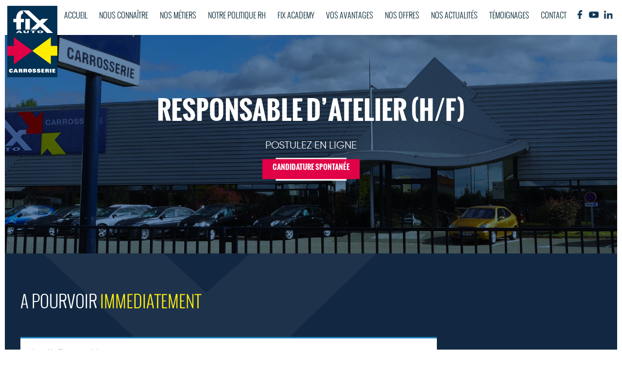

--- FILE ---
content_type: text/html; charset=UTF-8
request_url: https://www.fixauto-recrute.com/poste/responsable-datelier-hf/
body_size: 10381
content:
<!doctype html>



<!--[if lt IE 7]><html lang="fr-FR"
	itemscope 
	itemtype="http://schema.org/Article" 
	prefix="og: http://ogp.me/ns#"  class="no-js lt-ie9 lt-ie8 lt-ie7"><![endif]-->

<!--[if (IE 7)&!(IEMobile)]><html lang="fr-FR"
	itemscope 
	itemtype="http://schema.org/Article" 
	prefix="og: http://ogp.me/ns#"  class="no-js lt-ie9 lt-ie8"><![endif]-->

<!--[if (IE 8)&!(IEMobile)]><html lang="fr-FR"
	itemscope 
	itemtype="http://schema.org/Article" 
	prefix="og: http://ogp.me/ns#"  class="no-js lt-ie9"><![endif]-->

<!--[if gt IE 8]><!--> <html lang="fr-FR"
	itemscope 
	itemtype="http://schema.org/Article" 
	prefix="og: http://ogp.me/ns#"  class="no-js"><!--<![endif]-->



	<head>

		<meta charset="utf-8">



		
		<meta http-equiv="X-UA-Compatible" content="IE=edge">



		<title>Post id:666</title>

		<meta name="description" content="Fix Auto recrute: Rejoignez une équipe de passionnés">
		<!-- Global site tag (gtag.js) - Google Analytics -->

		<script async src="https://www.googletagmanager.com/gtag/js?id=UA-102677654-2"></script>

		<script>

		  window.dataLayer = window.dataLayer || [];

		  function gtag(){dataLayer.push(arguments);}

		  gtag('js', new Date());

		 

		  gtag('config', 'UA-102677654-2');

		</script>



		

		
		<meta name="HandheldFriendly" content="True">

		<meta name="MobileOptimized" content="320">

		<meta name="viewport" content="width=device-width, initial-scale=1"/>



		
		<link rel="apple-touch-icon" href="https://www.fixauto-recrute.com/wp-content/themes/fixauto/library/images/apple-touch-icon.png">

		<link rel="icon" href="https://www.fixauto-recrute.com/wp-content/themes/fixauto/favicon.png">

		<!--[if IE]>

			<link rel="shortcut icon" href="https://www.fixauto-recrute.com/wp-content/themes/fixauto/favicon.ico">

		<![endif]-->

		
		<meta name="msapplication-TileColor" content="#f01d4f">

		<meta name="msapplication-TileImage" content="https://www.fixauto-recrute.com/wp-content/themes/fixauto/library/images/win8-tile-icon.png">

            <meta name="theme-color" content="#121212">



		<link rel="pingback" href="https://www.fixauto-recrute.com/xmlrpc.php">

		



		
		
		


		


<!-- Facebook Pixel Code -->

<script>

  !function(f,b,e,v,n,t,s)

  {if(f.fbq)return;n=f.fbq=function(){n.callMethod?

  n.callMethod.apply(n,arguments):n.queue.push(arguments)};

  if(!f._fbq)f._fbq=n;n.push=n;n.loaded=!0;n.version='2.0';

  n.queue=[];t=b.createElement(e);t.async=!0;

  t.src=v;s=b.getElementsByTagName(e)[0];

  s.parentNode.insertBefore(t,s)}(window, document,'script',

  'https://connect.facebook.net/en_US/fbevents.js');

  fbq('init', '1215085301969493');

  fbq('track', 'PageView');

</script>

<noscript><img height="1" width="1" style="display:none"

  src="https://www.facebook.com/tr?id=1215085301969493&ev=PageView&noscript=1"

/></noscript>

<!-- End Facebook Pixel Code -->







		




<style>

@media screen and (-ms-high-contrast: active), (-ms-high-contrast: none) {  

   /* Put your IE-only styles here. Works for IS 10 & IE 11

   

                 #page-header:before{

              

                   content: "";

                   position: absolute;

                   height: 100%;

                   width: 100%;

                   background: rgba(18, 40, 66, 0.7); /* THIS IS WHAT EVER OVERLAY COLOUR YOU WANT */

                   

                   /*opacity: 0.8;*/

               }

}

</style>      





	
<!-- All in One SEO Pack 2.4.3 by Michael Torbert of Semper Fi Web Design[-1,-1] -->
<link rel="canonical" href="https://www.fixauto-recrute.com/poste/responsable-datelier-hf/" />
<!-- /all in one seo pack -->
<link rel='dns-prefetch' href='//ajax.googleapis.com' />
<link rel='dns-prefetch' href='//fonts.googleapis.com' />
<link rel='dns-prefetch' href='//s.w.org' />
<link rel="alternate" type="application/rss+xml" title="Fix Auto &raquo; Flux" href="https://www.fixauto-recrute.com/feed/" />
<link rel="alternate" type="application/rss+xml" title="Fix Auto &raquo; Flux des commentaires" href="https://www.fixauto-recrute.com/comments/feed/" />
		<script type="text/javascript">
			window._wpemojiSettings = {"baseUrl":"https:\/\/s.w.org\/images\/core\/emoji\/2.3\/72x72\/","ext":".png","svgUrl":"https:\/\/s.w.org\/images\/core\/emoji\/2.3\/svg\/","svgExt":".svg","source":{"concatemoji":"https:\/\/www.fixauto-recrute.com\/wp-includes\/js\/wp-emoji-release.min.js"}};
			!function(t,a,e){var r,i,n,o=a.createElement("canvas"),l=o.getContext&&o.getContext("2d");function c(t){var e=a.createElement("script");e.src=t,e.defer=e.type="text/javascript",a.getElementsByTagName("head")[0].appendChild(e)}for(n=Array("flag","emoji4"),e.supports={everything:!0,everythingExceptFlag:!0},i=0;i<n.length;i++)e.supports[n[i]]=function(t){var e,a=String.fromCharCode;if(!l||!l.fillText)return!1;switch(l.clearRect(0,0,o.width,o.height),l.textBaseline="top",l.font="600 32px Arial",t){case"flag":return(l.fillText(a(55356,56826,55356,56819),0,0),e=o.toDataURL(),l.clearRect(0,0,o.width,o.height),l.fillText(a(55356,56826,8203,55356,56819),0,0),e===o.toDataURL())?!1:(l.clearRect(0,0,o.width,o.height),l.fillText(a(55356,57332,56128,56423,56128,56418,56128,56421,56128,56430,56128,56423,56128,56447),0,0),e=o.toDataURL(),l.clearRect(0,0,o.width,o.height),l.fillText(a(55356,57332,8203,56128,56423,8203,56128,56418,8203,56128,56421,8203,56128,56430,8203,56128,56423,8203,56128,56447),0,0),e!==o.toDataURL());case"emoji4":return l.fillText(a(55358,56794,8205,9794,65039),0,0),e=o.toDataURL(),l.clearRect(0,0,o.width,o.height),l.fillText(a(55358,56794,8203,9794,65039),0,0),e!==o.toDataURL()}return!1}(n[i]),e.supports.everything=e.supports.everything&&e.supports[n[i]],"flag"!==n[i]&&(e.supports.everythingExceptFlag=e.supports.everythingExceptFlag&&e.supports[n[i]]);e.supports.everythingExceptFlag=e.supports.everythingExceptFlag&&!e.supports.flag,e.DOMReady=!1,e.readyCallback=function(){e.DOMReady=!0},e.supports.everything||(r=function(){e.readyCallback()},a.addEventListener?(a.addEventListener("DOMContentLoaded",r,!1),t.addEventListener("load",r,!1)):(t.attachEvent("onload",r),a.attachEvent("onreadystatechange",function(){"complete"===a.readyState&&e.readyCallback()})),(r=e.source||{}).concatemoji?c(r.concatemoji):r.wpemoji&&r.twemoji&&(c(r.twemoji),c(r.wpemoji)))}(window,document,window._wpemojiSettings);
		</script>
		<style type="text/css">
img.wp-smiley,
img.emoji {
	display: inline !important;
	border: none !important;
	box-shadow: none !important;
	height: 1em !important;
	width: 1em !important;
	margin: 0 .07em !important;
	vertical-align: -0.1em !important;
	background: none !important;
	padding: 0 !important;
}
</style>
<link rel='stylesheet' id='validate-engine-css-css'  href='https://www.fixauto-recrute.com/wp-content/plugins/wysija-newsletters/css/validationEngine.jquery.css' type='text/css' media='all' />
<link rel='stylesheet' id='contact-form-7-css'  href='https://www.fixauto-recrute.com/wp-content/plugins/contact-form-7/includes/css/styles.css' type='text/css' media='all' />
<link rel='stylesheet' id='cf7cf-style-css'  href='https://www.fixauto-recrute.com/wp-content/plugins/cf7-conditional-fields/style.css' type='text/css' media='all' />
<link rel='stylesheet' id='gglcptch-css'  href='https://www.fixauto-recrute.com/wp-content/plugins/google-captcha/css/gglcptch.css' type='text/css' media='all' />
<link rel='stylesheet' id='pp-bootstrap-css'  href='https://www.fixauto-recrute.com/wp-content/plugins/ppress/assets/css/flat-ui/bs/css/bs.css' type='text/css' media='all' />
<link rel='stylesheet' id='pp-flat-ui-css'  href='https://www.fixauto-recrute.com/wp-content/plugins/ppress/assets/css/flat-ui/css/flat-ui.css' type='text/css' media='all' />
<link rel='stylesheet' id='ppcore-css'  href='https://www.fixauto-recrute.com/wp-content/plugins/ppress/assets/css/ppcore.css' type='text/css' media='all' />
<link rel='stylesheet' id='rs-plugin-settings-css'  href='https://www.fixauto-recrute.com/wp-content/plugins/revslider/public/assets/css/settings.css' type='text/css' media='all' />
<style id='rs-plugin-settings-inline-css' type='text/css'>
.tp-caption a{color:#ff7302;text-shadow:none;-webkit-transition:all 0.2s ease-out;-moz-transition:all 0.2s ease-out;-o-transition:all 0.2s ease-out;-ms-transition:all 0.2s ease-out}.tp-caption a:hover{color:#ffa902}.tp-caption a{color:#ff7302;text-shadow:none;-webkit-transition:all 0.2s ease-out;-moz-transition:all 0.2s ease-out;-o-transition:all 0.2s ease-out;-ms-transition:all 0.2s ease-out}.tp-caption a:hover{color:#ffa902}
</style>
<link rel='stylesheet' id='job-alerts-frontend-css'  href='https://www.fixauto-recrute.com/wp-content/plugins/wp-job-manager-alerts/assets/css/frontend.css' type='text/css' media='all' />
<link rel='stylesheet' id='jquery-ui-css'  href='//ajax.googleapis.com/ajax/libs/jqueryui/1.8.21/themes/smoothness/jquery-ui.css' type='text/css' media='' />
<link rel='stylesheet' id='jm-application-deadline-css'  href='https://www.fixauto-recrute.com/wp-content/plugins/wp-job-manager-application-deadline/assets/css/frontend.css' type='text/css' media='' />
<link rel='stylesheet' id='wp-job-manager-applications-frontend-css'  href='https://www.fixauto-recrute.com/wp-content/plugins/wp-job-manager-applications/assets/css/frontend.css' type='text/css' media='all' />
<link rel='stylesheet' id='wp-job-manager-tags-frontend-css'  href='https://www.fixauto-recrute.com/wp-content/plugins/wp-job-manager-tags/assets/css/style.css' type='text/css' media='all' />
<link rel='stylesheet' id='chosen-css'  href='https://www.fixauto-recrute.com/wp-content/plugins/wp-job-manager/assets/css/chosen.css' type='text/css' media='all' />
<link rel='stylesheet' id='wp-job-manager-frontend-css'  href='https://www.fixauto-recrute.com/wp-content/plugins/wp-job-manager/assets/css/frontend.css' type='text/css' media='all' />
<link rel='stylesheet' id='googleFonts-css'  href='//fonts.googleapis.com/css?family=Lato%3A400%2C700%2C400italic%2C700italic' type='text/css' media='all' />
<link rel='stylesheet' id='slickcss-css'  href='https://www.fixauto-recrute.com/wp-content/themes/fixauto/library/css/slick.css' type='text/css' media='all' />
<link rel='stylesheet' id='slickcsstheme-css'  href='https://www.fixauto-recrute.com/wp-content/themes/fixauto/library/css/slick-theme.css' type='text/css' media='all' />
<link rel='stylesheet' id='tf-compiled-options-mobmenu-css'  href='https://www.fixauto-recrute.com/wp-content/uploads/titan-framework-mobmenu-css.css' type='text/css' media='all' />
<link rel='stylesheet' id='tf-google-webfont-dosis-css'  href='//fonts.googleapis.com/css?family=Dosis%3Ainherit%2C400&#038;subset=latin%2Clatin-ext' type='text/css' media='all' />
<link rel='stylesheet' id='cssmobmenu-icons-css'  href='https://www.fixauto-recrute.com/wp-content/plugins/mobile-menu/includes/css/mobmenu-icons.css' type='text/css' media='all' />
<link rel='stylesheet' id='fancybox-css'  href='https://www.fixauto-recrute.com/wp-content/plugins/easy-fancybox/fancybox/jquery.fancybox-1.3.8.min.css' type='text/css' media='screen' />
<link rel='stylesheet' id='bones-stylesheet-css'  href='https://www.fixauto-recrute.com/wp-content/themes/fixauto/library/css/style.css' type='text/css' media='all' />
<!--[if lt IE 9]>
<link rel='stylesheet' id='bones-ie-only-css'  href='https://www.fixauto-recrute.com/wp-content/themes/fixauto/library/css/ie.css' type='text/css' media='all' />
<![endif]-->
<script type='text/javascript' src='https://www.fixauto-recrute.com/wp-includes/js/jquery/jquery.js'></script>
<script type='text/javascript' src='https://www.fixauto-recrute.com/wp-includes/js/jquery/jquery-migrate.min.js'></script>
<script type='text/javascript' src='https://www.fixauto-recrute.com/wp-content/plugins/revslider/public/assets/js/jquery.themepunch.tools.min.js'></script>
<script type='text/javascript' src='https://www.fixauto-recrute.com/wp-content/plugins/revslider/public/assets/js/jquery.themepunch.revolution.min.js'></script>
<script type='text/javascript' src='https://www.fixauto-recrute.com/wp-content/themes/fixauto/library/js/slick.min.js'></script>
<script type='text/javascript' src='https://www.fixauto-recrute.com/wp-content/plugins/mobile-menu/includes/js/mobmenu.js'></script>
<script type='text/javascript' src='https://www.fixauto-recrute.com/wp-content/themes/fixauto/library/js/libs/modernizr.custom.min.js'></script>
<link rel='https://api.w.org/' href='https://www.fixauto-recrute.com/wp-json/' />
<link rel='shortlink' href='https://www.fixauto-recrute.com/?p=666' />
<link rel="alternate" type="application/json+oembed" href="https://www.fixauto-recrute.com/wp-json/oembed/1.0/embed?url=https%3A%2F%2Fwww.fixauto-recrute.com%2Fposte%2Fresponsable-datelier-hf%2F" />
<link rel="alternate" type="text/xml+oembed" href="https://www.fixauto-recrute.com/wp-json/oembed/1.0/embed?url=https%3A%2F%2Fwww.fixauto-recrute.com%2Fposte%2Fresponsable-datelier-hf%2F&#038;format=xml" />
<style type="text/css">.myfixed { margin:0 auto!important; float:none!important; border:0px!important; background:none!important; max-width:100%!important; } .wrapfixed .nav li a{ font-size:0.95em }#mysticky-nav { width:100%!important;  position: static;top: -100px;}.wrapfixed { position: fixed!important; top:0px!important; left: 0px!important; margin-top:0px!important;  z-index: 1000; -webkit-transition: 0.3s; -moz-transition: 0.3s; -o-transition: 0.3s; transition: 0.3s; -ms-filter:"progid:DXImageTransform.Microsoft.Alpha(Opacity=90)"; filter: alpha(opacity=90); opacity:.90; background-color: #FAFAFA!important;}@media (max-width: 800px) {.wrapfixed {position: static!important;} }</style><meta name='robots' content='noindex,follow' />
<meta name="generator" content="Powered by Slider Revolution 5.4.6 - responsive, Mobile-Friendly Slider Plugin for WordPress with comfortable drag and drop interface." />

	<style>

	/* Hide WP Mobile Menu outside the width of trigger */
	@media only screen and (min-width:1239px){
		
		.mob_menu, .mob_menu_left_panel, .mob_menu_right_panel, .mobmenu {
			display: none;
		}
		
	}

	/* Our css Custom Options values */
	
	@media only screen and (max-width:1239px){
		.main-navigation,#logo,#reseaux {
			display:none !important;
		}
	
		
		 .mob-menu-slideout  .mob-cancel-button{
			display: none;
		 }

		.mobmenu, .mob-menu-left-panel, .mob-menu-right-panel {
			display: block;
		}	
		.mobmenur-container i {
		 	color: #fff ;
		}
		.mobmenul-container i {
			color: #fff ;
		}
		#mobmenuleft li a , #mobmenuleft li a:visited {
			color: #fff ;

		}
		.mobmenu_content h2, .mobmenu_content h3, .show-nav-left .mob-menu-copyright, .show-nav-left .mob-expand-submenu i {
    		color: #fff ;
		}

		.mobmenu_content #mobmenuleft li:hover, .mobmenu_content #mobmenuright li:hover  {
 	         background-color: #002030;
		}

		.mobmenu_content #mobmenuright li:hover  {
 	         background-color: #002030 ;
		}
		
		.mobmenu_content #mobmenuleft .sub-menu  {
 	         background-color: #3a3a3a ;
 	         margin: 0;
 	         color: #fff ;
 	         width: 100%;
			 position: initial;
 	         
		}
				 
		.mob-menu-left-bg-holder {
    		background: url();
    		opacity: 1;
    		background-attachment: fixed ;
			background-position: center top ;
			-webkit-background-size: cover ;
			-moz-background-size: cover ;
			background-size: cover ;
		}
		.mob-menu-right-bg-holder {
    		background: url();
    		opacity: 1;
    		background-attachment: fixed ;
			background-position: center top ;
			-webkit-background-size: cover ;
			-moz-background-size: cover ;
			background-size: cover ;
		}

		.mobmenu_content #mobmenuleft .sub-menu a {
 	         color: #fff ;
		}

		.mobmenu_content #mobmenuright .sub-menu  a{
 	         color: #fff ;
		}
		.mobmenu_content #mobmenuright .sub-menu .sub-menu {
			background-color: inherit;
		}

		.mobmenu_content #mobmenuright .sub-menu  {
 	         background-color: #002030 ;
 	         margin: 0;  
 	         color: #fff ;
			 position: initial;
			 width: 100%;
		}

		#mobmenuleft li a:hover {
			color: #fff ;

		}
		
		#mobmenuright li a , #mobmenuright li a:visited, .show-nav-right .mob-menu-copyright, .show-nav-right .mob-expand-submenu i {
			color: #fff ;
		}

		#mobmenuright li a:hover {
			color: #fff ;
		}

		.mobmenul-container {
			top: 10px;
			margin-left: 5px;
			margin-top: px;
		}

		.mobmenur-container {
			top: 10px;
			margin-right: 5px;
			margin-top: px;
		}
			
		/* 2nd Level Menu Items Padding */
		.mobmenu .sub-menu li a {
    		padding-left: 50px;
		}
			
		/* 3rd Level Menu Items Padding */
		.mobmenu .sub-menu .sub-menu li a {
    		padding-left: 75px;
		}
	        
	    
      		.mob-menu-logo-holder {
			padding-top: 5px;
			margin-top: px;
			text-align: center;
		    ;
			;
		}

		.mob-menu-header-holder {

			background-color: #002030 ;
			height: 60px ;
			width: 100%;
			font-weight:bold;
			position:fixed;
			top:0px;	
			right: 0px;
			z-index: 99998;
			color:#000;
			display: block;
		}

		.mobmenu-push-wrap {
    		padding-top: 60px;
		}
			    .mob-menu-slideout 	.mob-menu-left-panel {
		    background-color:#002030;;
			width:  270px;  
			-webkit-transform: translateX(-270px);
            -moz-transform: translateX(-270px);
            -ms-transform: translateX(-270px);
            -o-transform: translateX(-270px);
            transform: translateX(-270px);
		}     

		.mob-menu-slideout .mob-menu-right-panel {
			background-color:#002030;			width:  270px;  
			-webkit-transform: translateX( 270px );
            -moz-transform: translateX( 270px );
            -ms-transform: translateX( 270px );
            -o-transform: translateX( 270px );
            transform: translateX( 270px );
		}

		/* Will animate the content to the right 275px revealing the hidden nav */
		.mob-menu-slideout.show-nav-left .mobmenu-push-wrap, .mob-menu-slideout.show-nav-left .mob-menu-header-holder {

		    -webkit-transform: translate(270px, 0);
		    -moz-transform: translate(270px, 0);
		    -ms-transform: translate(270px, 0);
		    -o-transform: translate(270px, 0);
		    transform: translate(270px, 0);

		    -webkit-transform: translate3d(270px, 0, 0);
		    -moz-transform: translate3d(270px, 0, 0);
		    -ms-transform: translate3d(270px, 0, 0);
		    -o-transform: translate3d(270px, 0, 0);
		    transform: translate3d(270px, 0, 0);
		}

		.mob-menu-slideout.show-nav-right .mobmenu-push-wrap , .mob-menu-slideout.show-nav-right .mob-menu-header-holder {

		    -webkit-transform: translate(-270px, 0);
		    -moz-transform: translate(-270px, 0);
		    -ms-transform: translate(-270px, 0);
		    -o-transform: translate(-270px, 0);
		    transform: translate(-270px, 0);

		    -webkit-transform: translate3d(-270px, 0, 0);
		    -moz-transform: translate3d(-270px, 0, 0);
		    -ms-transform: translate3d(-270px, 0, 0);
		    -o-transform: translate3d(-270px, 0, 0);
		    transform: translate3d(-270px, 0, 0);
		}
  
		.mobmenu .headertext { 
			color: #fff ;
		}

				
		/* Adds a transition and the resting translate state */
		.mob-menu-slideout .mobmenu-push-wrap, .mob-menu-slideout .mob-menu-header-holder {
			
		    -webkit-transition: all 300ms ease 0;
		    -moz-transition: all 300ms ease 0;
		    -o-transition: all 300ms ease 0;
		    transition: all 300ms ease 0;
		   /* margin-top: 30px;  */

		    -webkit-transform: translate(0, 0);
		    -moz-transform: translate(0, 0);
		    -ms-transform: translate(0, 0);
		    -o-transform: translate(0, 0);
		    transform: translate(0, 0);

		    -webkit-transform: translate3d(0, 0, 0);
		    -moz-transform: translate3d(0, 0, 0);
		    -ms-transform: translate3d(0, 0, 0);
		    -o-transform: translate3d(0, 0, 0);
		    transform: translate3d(0, 0, 0);

		    -webkit-transition: -webkit-transform .5s;
		    -moz-transition: -moz-transform .5s;
		    -ms-transition: -ms-transform .5s;
		    -o-transition: -o-transform .5s;
		    transition: transform .5s;
		}

		/* Mobile Menu Frontend CSS Style*/
		html, body {
			overflow-x: hidden;
		}

		/* Hides everything pushed outside of it */
		.mob-menu-slideout .mob-menu-left-panel {
			position: fixed;
			top: 0;
			height: 100%;
			z-index: 300000;
			overflow-y: auto;   
			overflow-x: hidden;
			opacity: 1;
			-webkit-transition: -webkit-transform .5s;
			-moz-transition: -moz-transform .5s;
			-ms-transition: -ms-transform .5s;
			-o-transition: -o-transform .5s;
			transition: transform .5s;
		}   

		.mob-menu-slideout.show-nav-left .mob-menu-left-panel {

			transition: transform .5s;
			-webkit-transform: translateX(0);
			-moz-transform: translateX(0);
			-ms-transform: translateX(0);
			-o-transform: translateX(0);
			transform: translateX(0);
		}

		body.admin-bar .mobmenu {
			top: 32px;
		}

		@media screen and ( max-width: 782px ){
			body.admin-bar .mobmenu {
				top: 46px;   
			}
		}

		.mob-menu-slideout .mob-menu-right-panel {
			position: fixed;
			top: 0;
			right: 0;
			height: 100%;
			z-index: 300000;
			overflow-y: auto;   
			overflow-x: hidden;
			opacity: 1;
			-webkit-transition: -webkit-transform .5s;
			-moz-transition: -moz-transform .5s;
			-ms-transition: -ms-transform .5s;
			-o-transition: -o-transform .5s;
			transition: transform .5s;
		}   

		.mob-menu-slideout.show-nav-right .mob-menu-right-panel {
			transition: transform .5s;
			-webkit-transform: translateX(0);
			-moz-transform: translateX(0);
			-ms-transform: translateX(0);
			-o-transform: translateX(0);
			transform: translateX(0);
		}

		.show-nav-left .mobmenu-push-wrap {
			height: 100%;
		}

		/* Will animate the content to the right 275px revealing the hidden nav */
		.mob-menu-slideout.show-nav-left .mobmenu-push-wrap, .show-nav-left .mob-menu-header-holder {
			-webkit-transition: -webkit-transform .5s;
			-moz-transition: -moz-transform .5s;
			-ms-transition: -ms-transform .5s;
			-o-transition: -o-transform .5s;
			transition: transform .5s;
		}

		.show-nav-right .mobmenu-push-wrap {
			height: 100%;
		}

		/* Will animate the content to the right 275px revealing the hidden nav */
		.mob-menu-slideout.show-nav-right .mobmenu-push-wrap , .mob-menu-slideout.show-nav-right .mob-menu-header-holder{  
			-webkit-transition: -webkit-transform .5s;
			-moz-transition: -moz-transform .5s;
			-ms-transition: -ms-transform .5s;
			-o-transition: -o-transform .5s;
			transition: transform .5s;
		}

		.widget img {
			max-width: 100%; 
		}

		#mobmenuleft, #mobmenuright {
			margin: 0;
			padding: 0;
		}

		#mobmenuleft  li > ul {
			display:none;
			left: 15px;
		}
		
		.mob-expand-submenu {
			position: relative;
			right: 0px;
			float: right;
			margin-top: -36px;
		}

		.mob-expand-submenu i {
			padding: 12px;
		}

		#mobmenuright  li > ul {
			display:none;
			left: 15px;
		}

		.rightmbottom, .rightmtop {
			padding-left: 10px;
			padding-right: 10px;                            
		}

		.mobmenu_content {
			z-index: 1;
			height: 100%;
			overflow: auto;
			padding-top: 20px;
		}
		
		.mobmenu_content li a {
			display: block;
			font-family: "Open Sans";
			letter-spacing: 1px;
			padding: 10px 20px;
			text-decoration: none;
			font-size: 14px;
		}

		.mobmenu_content li {
			list-style: none;
		}

		.mob-menu-slideout .mob_menu_left_panel_anim {
			-webkit-transition: all .30s ease-in-out !important;
			transition: all .30s ease-in-out !important;    
			transform: translate(0px) !important;
			-ms-transform: translate(0px) !important;   
			-webkit-transform: translate(0px) !important;
		}

		.mob-menu-slideout .mob_menu_right_panel_anim {
			-webkit-transition: all .30s ease-in-out !important;    
			transition: all .30s ease-in-out !important;    
			transform: translate(0px) !important;
			-ms-transform: translate(0px) !important;
			-webkit-transform: translate(0px) !important;
		}

		.mobmenul-container {
			position: absolute;
		}

		.mobmenur-container {
			position: absolute;     
			right: 0px; 
		} 

		.mob-menu-slideout .mob_menu_left_panel {
			width: 230px;
			height: 100%;
			position: fixed;
			top: 0px;
			left: 0px;
			z-index: 99999999;  
			transform: translate(-230px);
			-ms-transform: translate(-230px);
			-webkit-transform: translate(-230px);
			transition: all .30s ease-in-out !important;    
			-webkit-transition: all .30s ease-in-out !important;    
			overflow:hidden;		
		}  

		.leftmbottom h2 {
			font-weight: bold;
			background-color: transparent;
			color: inherit;
		}
		
		.mobmenu .mob-cancel-button, .show-nav-left .mobmenu .mob-menu-icon, .show-nav-right .mobmenu .mob-menu-icon {
			display:none;
		}
		
		.show-nav-left .mobmenu .mob-cancel-button,  .mobmenu .mob-menu-icon, .show-nav-right .mobmenu .mob-cancel-button {
			display:block;
		}

		.mobmenul-container i {
    		line-height: 30px;
			font-size: 30px;
			float: left;
		}
		.left-menu-icon-text{
			float: left;
			line-height: 30px;
		}

		.right-menu-icon-text{
			float: right;
			line-height: 30px;
		}
		
		.mobmenur-container i {
    		line-height: 30px;
			font-size: 30px;
			float: right;
		}
		
		.mobmenu_content .widget {
			padding-bottom: 0px;
			padding: 20px;
		}
		
		.mobmenu input[type="text"]:focus, .mobmenu input[type="email"]:focus, .mobmenu textarea:focus, .mobmenu input[type="tel"]:focus, .mobmenu input[type="number"]:focus {
			border-color: rgba(0, 0, 0, 0)!important;
		}	

		.mob-expand-submenu i {
			padding: 12px;
			top: 10px;
			position: relative;
			font-weight: 600;
			cursor: pointer;
			padding-left: 25px;
		}

		.nav, .main-navigation, .genesis-nav-menu, .hide {
			display: none!important;
		}

		.mob-menu-left-bg-holder, .mob-menu-right-bg-holder {
			width: 100%;
			height: 100%;
			position: absolute;
			z-index: -50;
			background-size: cover!important;
			/*background-position: 0 0;*/
			background-repeat: no-repeat;
			top: 0;
			left: 0;
		}
		
		.mobmenu_content .sub-menu {
    		display: none;
		}

		.mob-standard-logo {
			display: inline-block;
			height:50px;		}
		
	}

	</style>

	<link rel="icon" href="https://www.fixauto-recrute.com/wp-content/uploads/2017/09/cropped-logo-l-32x32.jpg" sizes="32x32" />
<link rel="icon" href="https://www.fixauto-recrute.com/wp-content/uploads/2017/09/cropped-logo-l-192x192.jpg" sizes="192x192" />
<link rel="apple-touch-icon-precomposed" href="https://www.fixauto-recrute.com/wp-content/uploads/2017/09/cropped-logo-l-180x180.jpg" />
<meta name="msapplication-TileImage" content="https://www.fixauto-recrute.com/wp-content/uploads/2017/09/cropped-logo-l-270x270.jpg" />
<script type="text/javascript">function setREVStartSize(e){
				try{ var i=jQuery(window).width(),t=9999,r=0,n=0,l=0,f=0,s=0,h=0;					
					if(e.responsiveLevels&&(jQuery.each(e.responsiveLevels,function(e,f){f>i&&(t=r=f,l=e),i>f&&f>r&&(r=f,n=e)}),t>r&&(l=n)),f=e.gridheight[l]||e.gridheight[0]||e.gridheight,s=e.gridwidth[l]||e.gridwidth[0]||e.gridwidth,h=i/s,h=h>1?1:h,f=Math.round(h*f),"fullscreen"==e.sliderLayout){var u=(e.c.width(),jQuery(window).height());if(void 0!=e.fullScreenOffsetContainer){var c=e.fullScreenOffsetContainer.split(",");if (c) jQuery.each(c,function(e,i){u=jQuery(i).length>0?u-jQuery(i).outerHeight(!0):u}),e.fullScreenOffset.split("%").length>1&&void 0!=e.fullScreenOffset&&e.fullScreenOffset.length>0?u-=jQuery(window).height()*parseInt(e.fullScreenOffset,0)/100:void 0!=e.fullScreenOffset&&e.fullScreenOffset.length>0&&(u-=parseInt(e.fullScreenOffset,0))}f=u}else void 0!=e.minHeight&&f<e.minHeight&&(f=e.minHeight);e.c.closest(".rev_slider_wrapper").css({height:f})					
				}catch(d){console.log("Failure at Presize of Slider:"+d)}
			};</script>

<!-- Easy FancyBox 1.6 using FancyBox 1.3.8 - RavanH (http://status301.net/wordpress-plugins/easy-fancybox/) -->
<script type="text/javascript">
/* <![CDATA[ */
var fb_timeout = null;
var fb_opts = { 'overlayShow' : true, 'hideOnOverlayClick' : true, 'showCloseButton' : true, 'margin' : 20, 'centerOnScroll' : true, 'enableEscapeButton' : true, 'autoScale' : true };
var easy_fancybox_handler = function(){
	/* YouTube */
	jQuery('a[href*="youtu.be/"], area[href*="youtu.be/"], a[href*="youtube.com/watch"], area[href*="youtube.com/watch"]').not('.nolightbox').addClass('fancybox-youtube');
	jQuery('a.fancybox-youtube, area.fancybox-youtube, li.fancybox-youtube a').fancybox( jQuery.extend({}, fb_opts, { 'type' : 'iframe', 'width' : 640, 'height' : 360, 'titleShow' : false, 'titlePosition' : 'float', 'titleFromAlt' : true, 'onStart' : function(selectedArray, selectedIndex, selectedOpts) { selectedOpts.href = selectedArray[selectedIndex].href.replace(new RegExp('youtu.be', 'i'), 'www.youtube.com/embed').replace(new RegExp('watch\\?(.*)v=([a-z0-9\_\-]+)(&amp;|&|\\?)?(.*)', 'i'), 'embed/$2?$1$4'); var splitOn = selectedOpts.href.indexOf('?'); var urlParms = ( splitOn > -1 ) ? selectedOpts.href.substring(splitOn) : ""; selectedOpts.allowfullscreen = ( urlParms.indexOf('fs=0') > -1 ) ? false : true } }) );
	/* Vimeo */
	jQuery('a[href*="vimeo.com/"], area[href*="vimeo.com/"]').not('.nolightbox').addClass('fancybox-vimeo');
	jQuery('a.fancybox-vimeo, area.fancybox-vimeo, li.fancybox-vimeo a').fancybox( jQuery.extend({}, fb_opts, { 'type' : 'iframe', 'width' : 500, 'height' : 281, 'titleShow' : false, 'titlePosition' : 'float', 'titleFromAlt' : true, 'onStart' : function(selectedArray, selectedIndex, selectedOpts) { selectedOpts.href = selectedArray[selectedIndex].href.replace(new RegExp('//(www\.)?vimeo\.com/([0-9]+)(&|\\?)?(.*)', 'i'), '//player.vimeo.com/video/$2?$4'); var splitOn = selectedOpts.href.indexOf('?'); var urlParms = ( splitOn > -1 ) ? selectedOpts.href.substring(splitOn) : ""; selectedOpts.allowfullscreen = ( urlParms.indexOf('fullscreen=0') > -1 ) ? false : true } }) );
	/* Dailymotion */
	jQuery('a[href*="dailymotion.com/"], area[href*="dailymotion.com/"]').not('.nolightbox').addClass('fancybox-dailymotion');
	jQuery('a.fancybox-dailymotion, area.fancybox-dailymotion, li.fancybox-dailymotion a').fancybox( jQuery.extend({}, fb_opts, { 'type' : 'iframe', 'width' : 560, 'height' : 315, 'titleShow' : false, 'titlePosition' : 'float', 'titleFromAlt' : true, 'onStart' : function(selectedArray, selectedIndex, selectedOpts) { selectedOpts.href = selectedArray[selectedIndex].href.replace(new RegExp('/video/(.*)', 'i'), '/embed/video/$1'); var splitOn = selectedOpts.href.indexOf('?'); var urlParms = ( splitOn > -1 ) ? selectedOpts.href.substring(splitOn) : ""; selectedOpts.allowfullscreen = ( urlParms.indexOf('fullscreen=0') > -1 ) ? false : true } }) );
}
var easy_fancybox_auto = function(){
	/* Auto-click */
	setTimeout(function(){jQuery('#fancybox-auto').trigger('click')},1000);
}
/* ]]> */
</script>

	</head>



	<body class="job_listing-template-default single single-job_listing postid-666 fixauto mob-menu-slideout" itemscope itemtype="http://schema.org/WebPage">



		<div id="container">



			<header class="header" role="banner" itemscope itemtype="http://schema.org/WPHeader">



				<div id="inner-header" class="wrap cf">



					
                    <div id="logo">

					<a href="https://www.fixauto-recrute.com" rel="nofollow"><img src="https://www.fixauto-recrute.com/wp-content/themes/fixauto/library/images/logo.png" /></a>

                    </div>    



					
					




					<nav role="navigation"  style="float:left;padding-left:120px" itemscope itemtype="http://schema.org/SiteNavigationElement">

						<ul id="menu-menu" class="nav top-nav cf"><li id="menu-item-13" class="menu-item menu-item-type-post_type menu-item-object-page menu-item-home menu-item-13"><a href="https://www.fixauto-recrute.com/">Accueil</a></li>
<li id="menu-item-160" class="menu-item menu-item-type-custom menu-item-object-custom menu-item-has-children menu-item-160"><a href="/nous-connaitre/notre-histoire/">Nous connaître</a>
<ul  class="sub-menu">
	<li id="menu-item-159" class="menu-item menu-item-type-post_type menu-item-object-page menu-item-159"><a href="https://www.fixauto-recrute.com/nous-connaitre/notre-histoire/">Notre histoire</a></li>
	<li id="menu-item-327" class="menu-item menu-item-type-post_type menu-item-object-page menu-item-327"><a href="https://www.fixauto-recrute.com/nous-connaitre/nos-implantations/">Nos implantations</a></li>
	<li id="menu-item-158" class="menu-item menu-item-type-post_type menu-item-object-page menu-item-158"><a href="https://www.fixauto-recrute.com/nous-connaitre/nos-engagements/">Nos engagements</a></li>
</ul>
</li>
<li id="menu-item-20" class="menu-item menu-item-type-post_type menu-item-object-page menu-item-20"><a href="https://www.fixauto-recrute.com/nos-metiers/">Nos métiers</a></li>
<li id="menu-item-352" class="menu-item menu-item-type-custom menu-item-object-custom menu-item-has-children menu-item-352"><a href="/notre-politique-rh/legalite-lalternance/">Notre politique RH</a>
<ul  class="sub-menu">
	<li id="menu-item-162" class="menu-item menu-item-type-post_type menu-item-object-page menu-item-162"><a href="https://www.fixauto-recrute.com/notre-politique-rh/legalite-lalternance/">L&rsquo;égalité / L&rsquo;alternance</a></li>
	<li id="menu-item-163" class="menu-item menu-item-type-post_type menu-item-object-page menu-item-163"><a href="https://www.fixauto-recrute.com/notre-politique-rh/la-cooptation/">La cooptation &#038; nos partenaires RH</a></li>
</ul>
</li>
<li id="menu-item-269" class="menu-item menu-item-type-post_type menu-item-object-page menu-item-269"><a href="https://www.fixauto-recrute.com/fix-academy/">Fix Academy</a></li>
<li id="menu-item-353" class="menu-item menu-item-type-custom menu-item-object-custom menu-item-has-children menu-item-353"><a href="/vos-avantages/la-mobilite/">Vos avantages</a>
<ul  class="sub-menu">
	<li id="menu-item-285" class="menu-item menu-item-type-post_type menu-item-object-page menu-item-285"><a href="https://www.fixauto-recrute.com/vos-avantages/la-mobilite/">La mobilité</a></li>
	<li id="menu-item-293" class="menu-item menu-item-type-post_type menu-item-object-page menu-item-293"><a href="https://www.fixauto-recrute.com/vos-avantages/levolution-de-carriere/">L&rsquo;évolution de carrière</a></li>
	<li id="menu-item-296" class="menu-item menu-item-type-post_type menu-item-object-page menu-item-296"><a href="https://www.fixauto-recrute.com/vos-avantages/un-suivi-personnalise/">Un suivi personnalisé</a></li>
</ul>
</li>
<li id="menu-item-29" class="menu-item menu-item-type-post_type menu-item-object-page menu-item-29"><a href="https://www.fixauto-recrute.com/nos-offres/">Nos offres</a></li>
<li id="menu-item-32" class="menu-item menu-item-type-post_type menu-item-object-page menu-item-32"><a href="https://www.fixauto-recrute.com/nos-actualites/">Nos actualités</a></li>
<li id="menu-item-35" class="menu-item menu-item-type-post_type menu-item-object-page menu-item-35"><a href="https://www.fixauto-recrute.com/temoignages/">Témoignages</a></li>
<li id="menu-item-38" class="menu-item menu-item-type-post_type menu-item-object-page menu-item-38"><a href="https://www.fixauto-recrute.com/contact/">Contact</a></li>
</ul>


					</nav>

                    <div id="reseaux">

                    <a href="https://fr-fr.facebook.com/fixautofr" target="_blank">

                    <img src="https://www.fixauto-recrute.com/wp-content/themes/fixauto/library/images/fb.png" />

                    </a>

                    <a href="https://www.youtube.com/channel/UC6T6yPN7OJTYRYdhlHoJYNA" target="_blank">

                    <img src="https://www.fixauto-recrute.com/wp-content/themes/fixauto/library/images/yt.png" />

                    </a>   

                        

                    <a href="https://fr.linkedin.com/company/fix-auto-france" target="_blank">

                    <img src="https://www.fixauto-recrute.com/wp-content/themes/fixauto/library/images/ld.png" />

                    </a>                          

                        

                        

                    </div>



				</div>



			</header>


			<div id="content" class="bg">

                               
                                   
                    
                    
                <div id="page-header" style="background-image:url('https://www.fixauto-recrute.com/wp-content/themes/fixauto/library/images/bg.jpg')">
                    <div class="wrap cf">
                    <h1 class="page-title">RESPONSABLE D&rsquo;ATELIER (H/F)</h1>
                        <p>Postulez en ligne<br>
<a href="/contact/" class="btn_red">CANDIDATURE SPONTANÉE</a></p>
                    </div>      
                </div>      
                
                
                
                
                <div id="inner-content" class="wrap cf">

					<main id="main" class="m-all t-all d-all" role="main" itemscope itemprop="mainContentOfPage" itemtype="http://schema.org/Blog">

						

							
              
              <article id="post-666" class="cf post-666 job_listing type-job_listing status-expired hentry job_listing_tag-responsable-datelier job-type-cdi" role="article" itemscope itemprop="blogPost" itemtype="http://schema.org/BlogPosting">

 

                <section class="entry-content cf" itemprop="articleBody">
                  <h2 class="single-titre">A POURVOIR <strong>IMMEDIATEMENT</strong></h2>
<div class="single_job_listing m-all t-2of3 d-5of7 cf">
			<div class="job-manager-info">L'offre a expiré.</div>
	                </section> 
                <footer class="article-footer">

                </footer> 
                
              </article> 
						

					</main>

					

				</div>

                                        
<div id="bottom-bg" class="cf" ></div>

<div style="background-color:white" class="cf">
<div class="wrap" >
                  
    <div class="m-all t-1of2 d-1of2 cf">
        <div class="links">
        <h3>FIX AUTO FRANCE</h3>
            <p>Rendez-vous sur notre site Internet</p><br>
            <a href="https://fixauto.com/france/fr/" target="_blank" class="btn_blue">FIXAUTO.COM</a>
        </div>
    </div>
     <div class="m-all t-1of2 d-1of2 cf">
         <div class="links">
        <h3>JOB ALERTE</h3>
            <p> Inscrivez-vous pour recevoir les offres <br>qui correspondent à votre recherche</p>
            <a href="https://www.fixauto-recrute.com/sign-up/" class="btn_red">Inscription</a>
         </div>
    </div>
    
</div>
    
</div>    
          
                
                
			</div>

			<footer class="footer" role="contentinfo" itemscope itemtype="http://schema.org/WPFooter">

				<div id="inner-footer" class="wrap cf">
                    <div class="m-all t-1of3 d-1of4 cf">
                         <h4>Plan du site</h4>
						<div class="footer-links cf"><ul id="menu-footer" class="cf"><li id="menu-item-54" class="menu-item menu-item-type-post_type menu-item-object-page menu-item-home menu-item-54"><a href="https://www.fixauto-recrute.com/">Accueil</a></li>
<li id="menu-item-436" class="menu-item menu-item-type-post_type menu-item-object-page menu-item-436"><a href="https://www.fixauto-recrute.com/nous-connaitre/notre-histoire/">Nous connaître</a></li>
<li id="menu-item-448" class="menu-item menu-item-type-post_type menu-item-object-page menu-item-448"><a href="https://www.fixauto-recrute.com/notre-politique-rh/legalite-lalternance/">Notre politique RH</a></li>
<li id="menu-item-270" class="menu-item menu-item-type-post_type menu-item-object-page menu-item-270"><a href="https://www.fixauto-recrute.com/fix-academy/">Fix Academy</a></li>
<li id="menu-item-447" class="menu-item menu-item-type-post_type menu-item-object-page menu-item-447"><a href="https://www.fixauto-recrute.com/vos-avantages/la-mobilite/">Vos avantages</a></li>
<li id="menu-item-48" class="menu-item menu-item-type-post_type menu-item-object-page menu-item-48"><a href="https://www.fixauto-recrute.com/nos-actualites/">Nos actualités</a></li>
<li id="menu-item-611" class="menu-item menu-item-type-post_type menu-item-object-page menu-item-611"><a href="https://www.fixauto-recrute.com/mentions-legales/">Mentions légales</a></li>
</ul></div>					
                    </div>  
                    <div class="m-all t-1of3 d-1of4 cf"><h4>Carrière</h4>
                        <ul>
                            <li><a href="https://www.fixauto-recrute.com/nos-metiers/">Nos métiers</a></li>
                            <li><a href="https://www.fixauto-recrute.com/nos-offres/">Nos offres</a></li>
                            <li><a href="https://www.fixauto-recrute.com/temoignages/">Témoignages</a></li>
                        </ul>
                    </div>
                    <div class="m-all t-1of3 d-1of4 cf"><h4>Contact</h4>
                    <ul>
                        <li>TEL: <a href="tel:+33561442329">05 61 44 23 29</a></li>    
                        <li>MAIL: <a href="mailto:carrieres@fixauto.com">carrieres@fixauto.com</a></li>
                        <li><a href="https://www.fixauto.com/france/fr/" target="_blank">FIXAUTO.COM</a></li>
                    </ul>
                    </div>
                    <div class="m-all t-all d-1of4 cf" style="text-align: right;
    margin-top: 10em;"><a href="https://www.fixauto.com/france/fr/" target="_blank">
                        <img src="https://www.fixauto-recrute.com/wp-content/themes/fixauto/library/images/logo-bottom.png" /></a>
                    
                    </div>

				</div>

			</footer>

		</div>

				</div></ul><div class="mob-menu-header-holder mobmenu" > <div class="mob-menu-logo-holder"><a href="https://www.fixauto-recrute.com" class="headertext"><img class="mob-standard-logo" src="https://www.fixauto-recrute.com/wp-content/uploads/2017/09/logo-l.png"  alt=" Logo Header Menu"></a></div><div  class="mobmenur-container"><a href="#" class="mobmenu-right-bt"><i class="mob-icon-menu mob-menu-icon"></i><i class="mob-icon-cancel mob-cancel-button"></i></a></div></div></ul></div>				<!--  Right Panel Structure -->
				<div class="mob-menu-right-panel mobmenu">
										<div class="mobmenu_content">
					
		 
		 <ul id="mobmenuright" class="menu"><li  class="menu-item menu-item-type-post_type menu-item-object-page menu-item-home menu-item-13"><a href="https://www.fixauto-recrute.com/" class="">Accueil</a></li></li>
<li  class="menu-item menu-item-type-custom menu-item-object-custom menu-item-has-children menu-item-160"><a href="/nous-connaitre/notre-histoire/" class="">Nous connaître</a></li>
<ul  class="sub-menu">
	<li  class="menu-item menu-item-type-post_type menu-item-object-page menu-item-159"><a href="https://www.fixauto-recrute.com/nous-connaitre/notre-histoire/" class="">Notre histoire</a></li></li>
	<li  class="menu-item menu-item-type-post_type menu-item-object-page menu-item-327"><a href="https://www.fixauto-recrute.com/nous-connaitre/nos-implantations/" class="">Nos implantations</a></li></li>
	<li  class="menu-item menu-item-type-post_type menu-item-object-page menu-item-158"><a href="https://www.fixauto-recrute.com/nous-connaitre/nos-engagements/" class="">Nos engagements</a></li></li>
</ul>
</li>
<li  class="menu-item menu-item-type-post_type menu-item-object-page menu-item-20"><a href="https://www.fixauto-recrute.com/nos-metiers/" class="">Nos métiers</a></li></li>
<li  class="menu-item menu-item-type-custom menu-item-object-custom menu-item-has-children menu-item-352"><a href="/notre-politique-rh/legalite-lalternance/" class="">Notre politique RH</a></li>
<ul  class="sub-menu">
	<li  class="menu-item menu-item-type-post_type menu-item-object-page menu-item-162"><a href="https://www.fixauto-recrute.com/notre-politique-rh/legalite-lalternance/" class="">L&rsquo;égalité / L&rsquo;alternance</a></li></li>
	<li  class="menu-item menu-item-type-post_type menu-item-object-page menu-item-163"><a href="https://www.fixauto-recrute.com/notre-politique-rh/la-cooptation/" class="">La cooptation &#038; nos partenaires RH</a></li></li>
</ul>
</li>
<li  class="menu-item menu-item-type-post_type menu-item-object-page menu-item-269"><a href="https://www.fixauto-recrute.com/fix-academy/" class="">Fix Academy</a></li></li>
<li  class="menu-item menu-item-type-custom menu-item-object-custom menu-item-has-children menu-item-353"><a href="/vos-avantages/la-mobilite/" class="">Vos avantages</a></li>
<ul  class="sub-menu">
	<li  class="menu-item menu-item-type-post_type menu-item-object-page menu-item-285"><a href="https://www.fixauto-recrute.com/vos-avantages/la-mobilite/" class="">La mobilité</a></li></li>
	<li  class="menu-item menu-item-type-post_type menu-item-object-page menu-item-293"><a href="https://www.fixauto-recrute.com/vos-avantages/levolution-de-carriere/" class="">L&rsquo;évolution de carrière</a></li></li>
	<li  class="menu-item menu-item-type-post_type menu-item-object-page menu-item-296"><a href="https://www.fixauto-recrute.com/vos-avantages/un-suivi-personnalise/" class="">Un suivi personnalisé</a></li></li>
</ul>
</li>
<li  class="menu-item menu-item-type-post_type menu-item-object-page menu-item-29"><a href="https://www.fixauto-recrute.com/nos-offres/" class="">Nos offres</a></li></li>
<li  class="menu-item menu-item-type-post_type menu-item-object-page menu-item-32"><a href="https://www.fixauto-recrute.com/nos-actualites/" class="">Nos actualités</a></li></li>
<li  class="menu-item menu-item-type-post_type menu-item-object-page menu-item-35"><a href="https://www.fixauto-recrute.com/temoignages/" class="">Témoignages</a></li></li>
<li  class="menu-item menu-item-type-post_type menu-item-object-page menu-item-38"><a href="https://www.fixauto-recrute.com/contact/" class="">Contact</a></li></li>
</ul>		

				</div><div class="mob-menu-right-bg-holder"></div></div>

		 <script type='text/javascript'>
/* <![CDATA[ */
var wpcf7 = {"apiSettings":{"root":"https:\/\/www.fixauto-recrute.com\/wp-json\/contact-form-7\/v1","namespace":"contact-form-7\/v1"},"recaptcha":{"messages":{"empty":"Merci de confirmer que vous n\u2019\u00eates pas un robot."}}};
/* ]]> */
</script>
<script type='text/javascript' src='https://www.fixauto-recrute.com/wp-content/plugins/contact-form-7/includes/js/scripts.js'></script>
<script type='text/javascript'>
/* <![CDATA[ */
var mysticky_name = {"mysticky_string":"#menu-menu","mysticky_active_on_height_string":"320","mysticky_disable_at_width_string":"800"};
/* ]]> */
</script>
<script type='text/javascript' src='https://www.fixauto-recrute.com/wp-content/plugins/mystickymenu/js/mystickymenu.min.js'></script>
<script type='text/javascript' src='https://www.fixauto-recrute.com/wp-includes/js/jquery/ui/core.min.js'></script>
<script type='text/javascript' src='https://www.fixauto-recrute.com/wp-includes/js/jquery/ui/widget.min.js'></script>
<script type='text/javascript' src='https://www.fixauto-recrute.com/wp-includes/js/jquery/ui/tabs.min.js'></script>
<script type='text/javascript' src='https://www.fixauto-recrute.com/wp-content/themes/fixauto/library/js/scripts.js'></script>
<script type='text/javascript' src='https://www.fixauto-recrute.com/wp-includes/js/wp-embed.min.js'></script>
<script type='text/javascript' src='https://www.fixauto-recrute.com/wp-content/plugins/easy-fancybox/fancybox/jquery.fancybox-1.3.8.min.js'></script>
<script type='text/javascript' src='https://www.fixauto-recrute.com/wp-content/plugins/easy-fancybox/js/jquery.easing.min.js'></script>
<script type='text/javascript' src='https://www.fixauto-recrute.com/wp-content/plugins/easy-fancybox/js/jquery.mousewheel.min.js'></script>
<script type="text/javascript">
jQuery(document).on('ready post-load', function(){ jQuery('.nofancybox,a.pin-it-button,a[href*="pinterest.com/pin/create/button"]').addClass('nolightbox'); });
jQuery(document).on('ready post-load',easy_fancybox_handler);
jQuery(document).on('ready',easy_fancybox_auto);</script>

	</body>

</html> <!-- end of site. what a ride! -->


--- FILE ---
content_type: text/css
request_url: https://www.fixauto-recrute.com/wp-content/themes/fixauto/library/css/style.css
body_size: 22544
content:
/*! Made with Bones: http://themble.com/bones :) */
/******************************************************************
Site Name:
Author:

Stylesheet: Main Stylesheet

Here's where the magic happens. Here, you'll see we are calling in
the separate media queries. The base mobile goes outside any query
and is called at the beginning, after that we call the rest
of the styles inside media queries.

Helpful articles on Sass file organization:
http://thesassway.com/advanced/modular-css-naming-conventions

******************************************************************/
/*********************
IMPORTING PARTIALS
These files are needed at the beginning so that we establish all
our mixins, functions, and variables that we'll be using across
the whole project.
*********************/
/* normalize.css 2012-07-07T09:50 UTC - http://github.com/necolas/normalize.css */
/* ==========================================================================
   HTML5 display definitions
   ========================================================================== */
/**
 * Correct `block` display not defined in IE 8/9.
 */
article,
aside,
details,
figcaption,
figure,
footer,
header,
hgroup,
main,
nav,
section,
summary {
  display: block; }

/**
 * Correct `inline-block` display not defined in IE 8/9.
 */
audio,
canvas,
video {
  display: inline-block; }

/**
 * Prevent modern browsers from displaying `audio` without controls.
 * Remove excess height in iOS 5 devices.
 */
audio:not([controls]) {
  display: none;
  height: 0; }

/**
 * Address `[hidden]` styling not present in IE 8/9.
 * Hide the `template` element in IE, Safari, and Firefox < 22.
 */
[hidden],
template {
  display: none; }

/* ==========================================================================
   Base
   ========================================================================== */
/**
 * 1. Set default font family to sans-serif.
 * 2. Prevent iOS text size adjust after orientation change, without disabling
 *    user zoom.
 */
html {
  font-family: sans-serif;
  /* 1 */
  -ms-text-size-adjust: 100%;
  /* 2 */
  -webkit-text-size-adjust: 100%;
  /* 2 */ }

/**
 * Remove default margin.
 */
body {
  margin: 0; }

/* ==========================================================================
   Links
   ========================================================================== */
/**
 * Remove the gray background color from active links in IE 10.
 */
a {
  background: transparent; }

/**
 * Address `outline` inconsistency between Chrome and other browsers.
 */
a:focus {
  outline: thin dotted; }

/**
 * Improve readability when focused and also mouse hovered in all browsers.
 */
a:active,
a:hover {
  outline: 0; }

/* ==========================================================================
   Typography
   ========================================================================== */
/**
 * Address variable `h1` font-size and margin within `section` and `article`
 * contexts in Firefox 4+, Safari 5, and Chrome.
 */
h1 {
  font-size: 2em;
  margin: 0.67em 0; }

/**
 * Address styling not present in IE 8/9, Safari 5, and Chrome.
 */
abbr[title] {
  border-bottom: 1px dotted; }

/**
 * Address style set to `bolder` in Firefox 4+, Safari 5, and Chrome.
 */
b,
strong,
.strong {
  font-weight: bold; }

/**
 * Address styling not present in Safari 5 and Chrome.
 */
dfn,
em,
.em {
  font-style: italic; }

/**
 * Address differences between Firefox and other browsers.
 */
hr {
  -moz-box-sizing: content-box;
  box-sizing: content-box;
  height: 0; }

/*
 * proper formatting (http://blog.fontdeck.com/post/9037028497/hyphens)
*/
p {
  -webkit-hyphens: auto;
  -epub-hyphens: auto;
  -moz-hyphens: auto;
  hyphens: auto; }

/*
 * Addresses margins set differently in IE6/7.
 */
pre {
  margin: 0; }

/**
 * Correct font family set oddly in Safari 5 and Chrome.
 */
code,
kbd,
pre,
samp {
  font-family: monospace, serif;
  font-size: 1em; }

/**
 * Improve readability of pre-formatted text in all browsers.
 */
pre {
  white-space: pre-wrap; }

/**
 * Set consistent quote types.
 */
q {
  quotes: "\201C" "\201D" "\2018" "\2019"; }

/**
 * Address inconsistent and variable font size in all browsers.
 */
q:before,
q:after {
  content: '';
  content: none; }

small, .small {
  font-size: 75%; }

/**
 * Prevent `sub` and `sup` affecting `line-height` in all browsers.
 */
sub,
sup {
  font-size: 75%;
  line-height: 0;
  position: relative;
  vertical-align: baseline; }

sup {
  top: -0.5em; }

sub {
  bottom: -0.25em; }

/* ==========================================================================
  Lists
========================================================================== */
/*
 * Addresses margins set differently in IE6/7.
 */
dl,
menu,
ol,
ul {
  margin: 1em 0; }

dd {
  margin: 0; }

/*
 * Addresses paddings set differently in IE6/7.
 */
menu {
  padding: 0 0 0 40px; }

ol,
ul {
  padding: 0;
  list-style-type: none; }

/*
 * Corrects list images handled incorrectly in IE7.
 */
nav ul,
nav ol {
  list-style: none;
  list-style-image: none; }

/* ==========================================================================
  Embedded content
========================================================================== */
/**
 * Remove border when inside `a` element in IE 8/9.
 */
img {
  border: 0; }

/**
 * Correct overflow displayed oddly in IE 9.
 */
svg:not(:root) {
  overflow: hidden; }

/* ==========================================================================
   Figures
   ========================================================================== */
/**
 * Address margin not present in IE 8/9 and Safari 5.
 */
figure {
  margin: 0; }

/* ==========================================================================
   Forms
   ========================================================================== */
/**
 * Define consistent border, margin, and padding.
 */
fieldset {
  border: 1px solid #c0c0c0;
  margin: 0 2px;
  padding: 0.35em 0.625em 0.75em; }

/**
 * 1. Correct `color` not being inherited in IE 8/9.
 * 2. Remove padding so people aren't caught out if they zero out fieldsets.
 */
legend {
  border: 0;
  /* 1 */
  padding: 0;
  /* 2 */ }

/**
 * 1. Correct font family not being inherited in all browsers.
 * 2. Correct font size not being inherited in all browsers.
 * 3. Address margins set differently in Firefox 4+, Safari 5, and Chrome.
 */
button,
input,
select,
textarea {
  font-family: inherit;
  /* 1 */
  font-size: 100%;
  /* 2 */
  margin: 0;
  /* 3 */ }

/**
 * Address Firefox 4+ setting `line-height` on `input` using `!important` in
 * the UA stylesheet.
 */
button,
input {
  line-height: normal; }

/**
 * Address inconsistent `text-transform` inheritance for `button` and `select`.
 * All other form control elements do not inherit `text-transform` values.
 * Correct `button` style inheritance in Chrome, Safari 5+, and IE 8+.
 * Correct `select` style inheritance in Firefox 4+ and Opera.
 */
button,
select {
  text-transform: none; }

/**
 * 1. Avoid the WebKit bug in Android 4.0.* where (2) destroys native `audio`
 *    and `video` controls.
 * 2. Correct inability to style clickable `input` types in iOS.
 * 3. Improve usability and consistency of cursor style between image-type
 *    `input` and others.
 */
button,
html input[type="button"],
input[type="reset"],
input[type="submit"] {
  -webkit-appearance: button;
  /* 2 */
  cursor: pointer;
  /* 3 */ }

/**
 * Re-set default cursor for disabled elements.
 */
button[disabled],
html input[disabled] {
  cursor: default; }

/**
 * 1. Address box sizing set to `content-box` in IE 8/9/10.
 * 2. Remove excess padding in IE 8/9/10.
 */
input[type="checkbox"],
input[type="radio"] {
  box-sizing: border-box;
  /* 1 */
  padding: 0;
  /* 2 */ }

/**
 * 1. Address `appearance` set to `searchfield` in Safari 5 and Chrome.
 * 2. Address `box-sizing` set to `border-box` in Safari 5 and Chrome
 *    (include `-moz` to future-proof).
 */
input[type="search"] {
  -webkit-appearance: textfield;
  /* 1 */
  -moz-box-sizing: content-box;
  -webkit-box-sizing: content-box;
  /* 2 */
  box-sizing: content-box; }

/**
 * Remove inner padding and search cancel button in Safari 5 and Chrome
 * on OS X.
 */
input[type="search"]::-webkit-search-cancel-button,
input[type="search"]::-webkit-search-decoration {
  -webkit-appearance: none; }

/**
 * Remove inner padding and border in Firefox 4+.
 */
button::-moz-focus-inner,
input::-moz-focus-inner {
  border: 0;
  padding: 0; }

/**
 * 1. Remove default vertical scrollbar in IE 8/9.
 * 2. Improve readability and alignment in all browsers.
 */
textarea {
  overflow: auto;
  /* 1 */
  vertical-align: top;
  /* 2 */ }

/* ==========================================================================
   Tables
   ========================================================================== */
/**
 * Remove most spacing between table cells.
 */
table {
  border-collapse: collapse;
  border-spacing: 0; }

* {
  -webkit-box-sizing: border-box;
  -moz-box-sizing: border-box;
  box-sizing: border-box; }

.image-replacement,
.ir {
  text-indent: 100%;
  white-space: nowrap;
  overflow: hidden; }

.clearfix, .cf, .comment-respond {
  zoom: 1; }
  .clearfix:before, .clearfix:after, .cf:before, .comment-respond:before, .cf:after, .comment-respond:after {
    content: "";
    display: table; }
  .clearfix:after, .cf:after, .comment-respond:after {
    clear: both; }

/*
use the best ampersand
http://simplebits.com/notebook/2008/08/14/ampersands-2/
*/
span.amp {
  font-family: Baskerville,'Goudy Old Style',Palatino,'Book Antiqua',serif !important;
  font-style: italic; }

/******************************************************************
Site Name:
Author:

Stylesheet: Variables

Here is where we declare all our variables like colors, fonts,
base values, and defaults. We want to make sure this file ONLY
contains variables that way our files don't get all messy.
No one likes a mess.

******************************************************************/
/*********************
COLORS
Need help w/ choosing your colors? Try this site out:
http://0to255.com/
*********************/
/*
Here's a great tutorial on how to
use color variables properly:
http://sachagreif.com/sass-color-variables/
*/
/******************************************************************
Site Name:
Author:

Stylesheet: Typography

Need to import a font or set of icons for your site? Drop them in
here or just use this to establish your typographical grid. Or not.
Do whatever you want to...GOSH!

Helpful Articles:
http://trentwalton.com/2012/06/19/fluid-type/
http://ia.net/blog/responsive-typography-the-basics/
http://alistapart.com/column/responsive-typography-is-a-physical-discipline

******************************************************************/
/*********************
FONT FACE (IN YOUR FACE)
*********************/
/*  To embed your own fonts, use this syntax
  and place your fonts inside the
  library/fonts folder. For more information
  on embedding fonts, go to:
  http://www.fontsquirrel.com/
  Be sure to remove the comment brackets.
*/
/*  @font-face {
      font-family: 'Font Name';
      src: url('library/fonts/font-name.eot');
      src: url('library/fonts/font-name.eot?#iefix') format('embedded-opentype'),
             url('library/fonts/font-name.woff') format('woff'),
             url('library/fonts/font-name.ttf') format('truetype'),
             url('library/fonts/font-name.svg#font-name') format('svg');
      font-weight: normal;
      font-style: normal;
  }
*/

@font-face {
    font-family: 'oswaldbold';
    src: url('../fonts/oswald-bold-webfont.woff2') format('woff2'),
         url('../fonts/oswald-bold-webfont.woff') format('woff');
    font-weight: normal;
    font-style: normal;

}




@font-face {
    font-family: 'oswaldlight';
    src: url('../fonts/oswald-light-webfont.woff2') format('woff2'),
         url('../fonts/oswald-light-webfont.woff') format('woff');
    font-weight: normal;
    font-style: normal;

}




@font-face {
    font-family: 'oswaldbook';
    src: url('../fonts/oswald-regular-webfont.woff2') format('woff2'),
         url('../fonts/oswald-regular-webfont.woff') format('woff');
    font-weight: normal;
    font-style: normal;

}




@font-face {
    font-family: 'gilroyblack';
    src: url('../fonts/radomir_tinkov_-_gilroy-black-webfont.woff2') format('woff2'),
         url('../fonts/radomir_tinkov_-_gilroy-black-webfont.woff') format('woff');
    font-weight: normal;
    font-style: normal;

}




@font-face {
    font-family: 'gilroybold';
    src: url('../fonts/radomir_tinkov_-_gilroy-bold-webfont.woff2') format('woff2'),
         url('../fonts/radomir_tinkov_-_gilroy-bold-webfont.woff') format('woff');
    font-weight: normal;
    font-style: normal;

}




@font-face {
    font-family: 'gilroyregular';
    src: url('../fonts/radomir_tinkov_-_gilroy-regular-webfont.woff2') format('woff2'),
         url('../fonts/radomir_tinkov_-_gilroy-regular-webfont.woff') format('woff');
    font-weight: normal;
    font-style: normal;

}




@font-face {
    font-family: 'gilroythin';
    src: url('../fonts/radomir_tinkov_-_gilroy-thin-webfont.woff2') format('woff2'),
         url('../fonts/radomir_tinkov_-_gilroy-thin-webfont.woff') format('woff');
    font-weight: normal;
    font-style: normal;

}
/*
The following is based of Typebase:
https://github.com/devinhunt/typebase.css
I've edited it a bit, but it's a nice starting point.
*/
/*
 i imported this one in the functions file so bones would look sweet.
 don't forget to remove it for your site.
*/
/*
some nice typographical defaults
more here: http://www.newnet-soft.com/blog/csstypography
*/
p {
  -ms-word-break: break-all;
  -ms-word-wrap: break-all;
  word-break: break-word;
  word-break: break-word;
  -webkit-hyphens: auto;
  -moz-hyphens: auto;
  hyphens: auto;
  -webkit-hyphenate-before: 2;
  -webkit-hyphenate-after: 3;
  hyphenate-lines: 3;
  -webkit-font-feature-settings: "liga", "dlig";
  -moz-font-feature-settings: "liga=1, dlig=1";
  -ms-font-feature-settings: "liga", "dlig";
  -o-font-feature-settings: "liga", "dlig";
  font-feature-settings: "liga", "dlig";
    -webkit-hyphens: none;
    -moz-hyphens: none;
    -ms-hyphens: none;
    hyphens: none;

}

/******************************************************************
Site Name:
Author:

Stylesheet: Sass Functions

You can do a lot of really cool things in Sass. Functions help you
make repeated actions a lot easier. They are really similar to mixins,
but can be used for so much more.

Anyway, keep them all in here so it's easier to find when you're
looking for one.

For more info on functions, go here:
http://sass-lang.com/documentation/Sass/Script/Functions.html

******************************************************************/
/*********************
COLOR FUNCTIONS
These are helpful when you're working
with shadows and such things. It's essentially
a quicker way to write RGBA.

Example:
box-shadow: 0 0 4px black(0.3);
compiles to:
box-shadow: 0 0 4px rgba(0,0,0,0.3);
*********************/
/*********************
RESPONSIVE HELPER FUNCTION
If you're creating a responsive site, then
you've probably already read
Responsive Web Design: http://www.abookapart.com/products/responsive-web-design

Here's a nice little helper function for calculating
target / context
as mentioned in that book.

Example:
width: cp(650px, 1000px);
or
width: calc-percent(650px, 1000px);
both compile to:
width: 65%;
*********************/
/******************************************************************
Site Name:
Author:

Stylesheet: Mixins Stylesheet

This is where you can take advantage of Sass' great features: Mixins.
I won't go in-depth on how they work exactly,
there are a few articles below that will help do that. What I will
tell you is that this will help speed up simple changes like
changing a color or adding CSS3 techniques gradients.

A WORD OF WARNING: It's very easy to overdo it here. Be careful and
remember less is more.

Helpful:
http://sachagreif.com/useful-sass-mixins/
http://thesassway.com/intermediate/leveraging-sass-mixins-for-cleaner-code
http://web-design-weekly.com/blog/2013/05/12/handy-sass-mixins/

******************************************************************/
/*********************
TRANSITION
*********************/
/*
I totally rewrote this to be cleaner and easier to use.
You'll need to be using Sass 3.2+ for these to work.
Thanks to @anthonyshort for the inspiration on these.
USAGE: @include transition(all 0.2s ease-in-out);
*/
/*********************
CSS3 GRADIENTS
Be careful with these since they can
really slow down your CSS. Don't overdo it.
*********************/
/* @include css-gradient(#dfdfdf,#f8f8f8); */
/*********************
BOX SIZING
*********************/
/* @include box-sizing(border-box); */
/* NOTE: value of "padding-box" is only supported in Gecko. So
probably best not to use it. I mean, were you going to anyway? */
/******************************************************************
Site Name:
Author:

Stylesheet: Grid Stylesheet

I've seperated the grid so you can swap it out easily. It's
called at the top the style.scss stylesheet.

There are a ton of grid solutions out there. You should definitely
experiment with your own. Here are some recommendations:

http://gridsetapp.com - Love this site. Responsive Grids made easy.
http://susy.oddbird.net/ - Grids using Compass. Very elegant.
http://gridpak.com/ - Create your own responsive grid.
https://github.com/dope/lemonade - Neat lightweight grid.


The grid below is a custom built thingy I modeled a bit after
Gridset. It's VERY basic and probably shouldn't be used on
your client projects. The idea is you learn how to roll your
own grids. It's better in the long run and allows you full control
over your project's layout.

******************************************************************/
.last-col {
  float: right;
  padding-right: 0 !important; }

/*
Mobile Grid Styles
These are the widths for the mobile grid.
There are four types, but you can add or customize
them however you see fit.
*/
@media (max-width: 767px) {
  .m-all {
    float: left;
    padding-right: 0.75em;
    width: 100%;
    padding-right: 0; }

  .m-1of2 {
    float: left;
    padding-right: 0.75em;
    width: 50%; }

  .m-1of3 {
    float: left;
    padding-right: 0.75em;
    width: 33.33%; }

  .m-2of3 {
    float: left;
    padding-right: 0.75em;
    width: 66.66%; }

  .m-1of4 {
    float: left;
    padding-right: 0.75em;
    width: 25%; }

  .m-3of4 {
    float: left;
    padding-right: 0.75em;
    width: 75%; } }
/* Portrait tablet to landscape */
@media (min-width: 768px) and (max-width: 1029px) {
  .t-all {
    float: left;
    padding-right: 0.75em;
    width: 100%;
    padding-right: 0; }

  .t-1of2 {
    float: left;
    padding-right: 0.75em;
    width: 50%; }

  .t-1of3 {
    float: left;
    padding-right: 0.75em;
    width: 33.33%; }

  .t-2of3 {
    float: left;
    padding-right: 0.75em;
    width: 66.66%; }

  .t-1of4 {
    float: left;
    padding-right: 0.75em;
    width: 25%; }

  .t-3of4 {
    float: left;
    padding-right: 0.75em;
    width: 75%; }

  .t-1of5 {
    float: left;
    padding-right: 0.75em;
    width: 20%; }

  .t-2of5 {
    float: left;
    padding-right: 0.75em;
    width: 40%; }

  .t-3of5 {
    float: left;
    padding-right: 0.75em;
    width: 60%; }

  .t-4of5 {
    float: left;
    padding-right: 0.75em;
    width: 80%; } }
/* Landscape to small desktop */
@media (min-width: 1030px) {
  .d-all {
    float: left;
    padding-right: 0.75em;
    width: 100%;
    padding-right: 0; }

  .d-1of2 {
    float: left;
    padding-right: 3em;
    width: 50%; }

  .d-1of3 {
    float: left;
    padding-right: 0.75em;
    width: 33.33%; }

  .d-2of3 {
    float: left;
    padding-right: 0.75em;
    width: 66.66%; }

  .d-1of4 {
    float: left;
    padding-right: 0.75em;
    width: 25%; }

  .d-3of4 {
    float: left;
    padding-right: 0.75em;
    width: 75%; }

  .d-1of5 {
    float: left;
    padding-right: 0.75em;
    width: 20%; }

  .d-2of5 {
    float: left;
    padding-right: 0.75em;
    width: 40%; }

  .d-3of5 {
    float: left;
    padding-right: 0.75em;
    width: 60%; }

  .d-4of5 {
    float: left;
    padding-right: 0.75em;
    width: 80%; }

  .d-1of6 {
    float: left;
    padding-right: 0.75em;
    width: 16.6666666667%; }

  .d-1of7 {
    float: left;
    padding-right: 0.75em;
    width: 14.2857142857%; }

  .d-2of7 {
    float: left;
    padding-right: 0.75em;
    width: 28.5714286%; }

  .d-3of7 {
    float: left;
    padding-right: 0.75em;
    width: 42.8571429%; }

  .d-4of7 {
    float: left;
    padding-right: 0.75em;
    width: 57.1428572%; }

  .d-5of7 {
    float: left;
    padding-right: 0.75em;
    width: 71.4285715%; }

  .d-6of7 {
    float: left;
    padding-right: 0.75em;
    width: 85.7142857%; }

  .d-1of8 {
    float: left;
    padding-right: 0.75em;
    width: 12.5%; }

  .d-1of9 {
    float: left;
    padding-right: 0.75em;
    width: 11.1111111111%; }

  .d-1of10 {
    float: left;
    padding-right: 0.75em;
    width: 10%; }

  .d-1of11 {
    float: left;
    padding-right: 0.75em;
    width: 9.09090909091%; }

  .d-1of12 {
    float: left;
    padding-right: 0.75em;
    width: 8.33%; } }
/*********************
IMPORTING MODULES
Modules are reusable blocks or elements we use throughout the project.
We can break them up as much as we want or just keep them all in one.
I mean, you can do whatever you want. The world is your oyster. Unless
you hate oysters, then the world is your peanut butter & jelly sandwich.
*********************/
/******************************************************************
Site Name:
Author:

Stylesheet: Alert Styles

If you want to use these alerts in your design, you can. If not,
you can just remove this stylesheet.

******************************************************************/
.alert-help, .alert-info, .alert-error, .alert-success {
  margin: 10px;
  padding: 5px 18px;
  border: 1px solid; }

.alert-help {
  border-color: #e8dc59;
  background: #ebe16f; }

.alert-info {
  border-color: #bfe4f4;
  background: #d5edf8; }

.alert-error {
  border-color: #f8cdce;
  background: #fbe3e4; }

.alert-success {
  border-color: #deeaae;
  background: #e6efc2; }

/******************************************************************
Site Name:
Author:

Stylesheet: Button Styles

Buttons are a pretty important part of your site's style, so it's
important to have a consistent baseline for them. Use this stylesheet
to create all kinds of buttons.

Helpful Links:
http://galp.in/blog/2011/08/02/the-ui-guide-part-1-buttons/

******************************************************************/
/*********************
BUTTON DEFAULTS
We're gonna use a placeholder selector here
so we can use common styles. We then use this
to load up the defaults in all our buttons.

Here's a quick video to show how it works:
http://www.youtube.com/watch?v=hwdVpKiJzac

*********************/
.blue-btn, .comment-reply-link, #submit {
  display: inline-block;
  position: relative;
  font-family: "Helvetica Neue", Helvetica, Arial, sans-serif;
  text-decoration: none;
  color: white;
  font-size: 0.9em;
  font-size: 34px;
  line-height: 34px;
  font-weight: normal;
  padding: 0 24px;
  border-radius: 4px;
  border: 0;
  cursor: pointer;
  -webkit-transition: background-color 0.14s ease-in-out;
  transition: background-color 0.14s ease-in-out; }
  .blue-btn:hover, .comment-reply-link:hover, #submit:hover, .blue-btn:focus, .comment-reply-link:focus, #submit:focus {
    color: white;
    text-decoration: none; }
  .blue-btn:active, .comment-reply-link:active, #submit:active {
    top: 1px; }

/*
An example button.
You can use this example if you want. Just replace all the variables
and it will create a button dependant on those variables.
*/
.blue-btn, .comment-reply-link, #submit {
  background-color: #2980b9; }
  .blue-btn:hover, .comment-reply-link:hover, #submit:hover, .blue-btn:focus, .comment-reply-link:focus, #submit:focus {
    background-color: #2574a8; }
  .blue-btn:active, .comment-reply-link:active, #submit:active {
    background-color: #2472a4; }

/******************************************************************
Site Name:
Author:

Stylesheet: Form Styles

We put all the form and button styles in here to setup a consistent
look. If we need to customize them, we can do this in the main
stylesheets and just override them. Easy Peasy.

You're gonna see a few data-uri thingies down there. If you're not
sure what they are, check this link out:
http://css-tricks.com/data-uris/
If you want to create your own, use this helpful link:
http://websemantics.co.uk/online_tools/image_to_data_uri_convertor/

******************************************************************/
/*********************
INPUTS
*********************/
input[type="text"],
input[type="password"],
input[type="datetime"],
input[type="datetime-local"],
input[type="date"],
input[type="month"],
input[type="time"],
input[type="week"],
input[type="number"],
input[type="email"],
input[type="url"],
input[type="search"],
input[type="tel"],
input[type="color"],
input[type="file"],
select,
textarea,
.fielld {
  display: block;
  height: 40px;
  line-height: 40px;
  padding: 0 12px;
  margin-bottom: 14px;
  font-size: 1em;
  color: #5c6b80;
  border-radius: 3px;
  vertical-align: middle;
  box-shadow: none;
  border: 0;
  width: 100%;
  max-width: 400px;
  font-family: "Lato", "Helvetica Neue", Helvetica, Arial, sans-serif;
  background-color: #eaedf2;
  -webkit-transition: background-color 0.24s ease-in-out;
  transition: background-color 0.24s ease-in-out; }
  input[type="text"]:focus, input[type="text"]:active,
  input[type="password"]:focus,
  input[type="password"]:active,
  input[type="datetime"]:focus,
  input[type="datetime"]:active,
  input[type="datetime-local"]:focus,
  input[type="datetime-local"]:active,
  input[type="date"]:focus,
  input[type="date"]:active,
  input[type="month"]:focus,
  input[type="month"]:active,
  input[type="time"]:focus,
  input[type="time"]:active,
  input[type="week"]:focus,
  input[type="week"]:active,
  input[type="number"]:focus,
  input[type="number"]:active,
  input[type="email"]:focus,
  input[type="email"]:active,
  input[type="url"]:focus,
  input[type="url"]:active,
  input[type="search"]:focus,
  input[type="search"]:active,
  input[type="tel"]:focus,
  input[type="tel"]:active,
  input[type="color"]:focus,
  input[type="color"]:active,
  select:focus,
  select:active,
  textarea:focus,
  textarea:active,
  .field:focus,
  .field:active {
    background-color: #f7f8fa; }
  input[type="text"].error, input[type="text"].is-invalid,
  input[type="password"].error,
  input[type="password"].is-invalid,
  input[type="datetime"].error,
  input[type="datetime"].is-invalid,
  input[type="datetime-local"].error,
  input[type="datetime-local"].is-invalid,
  input[type="date"].error,
  input[type="date"].is-invalid,
  input[type="month"].error,
  input[type="month"].is-invalid,
  input[type="time"].error,
  input[type="time"].is-invalid,
  input[type="week"].error,
  input[type="week"].is-invalid,
  input[type="number"].error,
  input[type="number"].is-invalid,
  input[type="email"].error,
  input[type="email"].is-invalid,
  input[type="url"].error,
  input[type="url"].is-invalid,
  input[type="search"].error,
  input[type="search"].is-invalid,
  input[type="tel"].error,
  input[type="tel"].is-invalid,
  input[type="color"].error,
  input[type="color"].is-invalid,
  select.error,
  select.is-invalid,
  textarea.error,
  textarea.is-invalid,
  .field.error,
  .field.is-invalid {
    color: #fbe3e4;
    border-color: #fbe3e4;
    background-color: white;
    background-position: 99% center;
    background-repeat: no-repeat;
    background-image: url([data-uri]);
    outline-color: #fbe3e4; }
  input[type="text"].success, input[type="text"].is-valid,
  input[type="password"].success,
  input[type="password"].is-valid,
  input[type="datetime"].success,
  input[type="datetime"].is-valid,
  input[type="datetime-local"].success,
  input[type="datetime-local"].is-valid,
  input[type="date"].success,
  input[type="date"].is-valid,
  input[type="month"].success,
  input[type="month"].is-valid,
  input[type="time"].success,
  input[type="time"].is-valid,
  input[type="week"].success,
  input[type="week"].is-valid,
  input[type="number"].success,
  input[type="number"].is-valid,
  input[type="email"].success,
  input[type="email"].is-valid,
  input[type="url"].success,
  input[type="url"].is-valid,
  input[type="search"].success,
  input[type="search"].is-valid,
  input[type="tel"].success,
  input[type="tel"].is-valid,
  input[type="color"].success,
  input[type="color"].is-valid,
  select.success,
  select.is-valid,
  textarea.success,
  textarea.is-valid,
  .field.success,
  .field.is-valid {
    color: #e6efc2;
    border-color: #e6efc2;
    background-color: white;
    background-position: 99% center;
    background-repeat: no-repeat;
    background-image: url([data-uri]);
    outline-color: #e6efc2; }
  input[type="text"][disabled], input[type="text"].is-disabled,
  input[type="password"][disabled],
  input[type="password"].is-disabled,
  input[type="datetime"][disabled],
  input[type="datetime"].is-disabled,
  input[type="datetime-local"][disabled],
  input[type="datetime-local"].is-disabled,
  input[type="date"][disabled],
  input[type="date"].is-disabled,
  input[type="month"][disabled],
  input[type="month"].is-disabled,
  input[type="time"][disabled],
  input[type="time"].is-disabled,
  input[type="week"][disabled],
  input[type="week"].is-disabled,
  input[type="number"][disabled],
  input[type="number"].is-disabled,
  input[type="email"][disabled],
  input[type="email"].is-disabled,
  input[type="url"][disabled],
  input[type="url"].is-disabled,
  input[type="search"][disabled],
  input[type="search"].is-disabled,
  input[type="tel"][disabled],
  input[type="tel"].is-disabled,
  input[type="color"][disabled],
  input[type="color"].is-disabled,
  select[disabled],
  select.is-disabled,
  textarea[disabled],
  textarea.is-disabled,
  .field[disabled],
  .field.is-disabled {
    cursor: not-allowed;
    border-color: #cfcfcf;
    opacity: 0.6; }
    input[type="text"][disabled]:focus, input[type="text"][disabled]:active, input[type="text"].is-disabled:focus, input[type="text"].is-disabled:active,
    input[type="password"][disabled]:focus,
    input[type="password"][disabled]:active,
    input[type="password"].is-disabled:focus,
    input[type="password"].is-disabled:active,
    input[type="datetime"][disabled]:focus,
    input[type="datetime"][disabled]:active,
    input[type="datetime"].is-disabled:focus,
    input[type="datetime"].is-disabled:active,
    input[type="datetime-local"][disabled]:focus,
    input[type="datetime-local"][disabled]:active,
    input[type="datetime-local"].is-disabled:focus,
    input[type="datetime-local"].is-disabled:active,
    input[type="date"][disabled]:focus,
    input[type="date"][disabled]:active,
    input[type="date"].is-disabled:focus,
    input[type="date"].is-disabled:active,
    input[type="month"][disabled]:focus,
    input[type="month"][disabled]:active,
    input[type="month"].is-disabled:focus,
    input[type="month"].is-disabled:active,
    input[type="time"][disabled]:focus,
    input[type="time"][disabled]:active,
    input[type="time"].is-disabled:focus,
    input[type="time"].is-disabled:active,
    input[type="week"][disabled]:focus,
    input[type="week"][disabled]:active,
    input[type="week"].is-disabled:focus,
    input[type="week"].is-disabled:active,
    input[type="number"][disabled]:focus,
    input[type="number"][disabled]:active,
    input[type="number"].is-disabled:focus,
    input[type="number"].is-disabled:active,
    input[type="email"][disabled]:focus,
    input[type="email"][disabled]:active,
    input[type="email"].is-disabled:focus,
    input[type="email"].is-disabled:active,
    input[type="url"][disabled]:focus,
    input[type="url"][disabled]:active,
    input[type="url"].is-disabled:focus,
    input[type="url"].is-disabled:active,
    input[type="search"][disabled]:focus,
    input[type="search"][disabled]:active,
    input[type="search"].is-disabled:focus,
    input[type="search"].is-disabled:active,
    input[type="tel"][disabled]:focus,
    input[type="tel"][disabled]:active,
    input[type="tel"].is-disabled:focus,
    input[type="tel"].is-disabled:active,
    input[type="color"][disabled]:focus,
    input[type="color"][disabled]:active,
    input[type="color"].is-disabled:focus,
    input[type="color"].is-disabled:active,
    select[disabled]:focus,
    select[disabled]:active,
    select.is-disabled:focus,
    select.is-disabled:active,
    textarea[disabled]:focus,
    textarea[disabled]:active,
    textarea.is-disabled:focus,
    textarea.is-disabled:active,
    .field[disabled]:focus,
    .field[disabled]:active,
    .field.is-disabled:focus,
    .field.is-disabled:active {
      background-color: #d5edf8; }

input[type="password"] {
  letter-spacing: 0.3em; }

textarea {
  max-width: 100%;
  min-height: 120px;
  line-height: 1.5em; }

select {
  -webkit-appearance: none;
  /* 1 */
  background-image: url([data-uri]);
  background-repeat: no-repeat;
  background-position: 97.5% center; }

/*********************
BASE (MOBILE) SIZE
This are the mobile styles. It's what people see on their phones. If
you set a great foundation, you won't need to add too many styles in
the other stylesheets. Remember, keep it light: Speed is Important.
*********************/
/******************************************************************
Site Name:
Author:

Stylesheet: Base Mobile Stylesheet

Be light and don't over style since everything here will be
loaded by mobile devices. You want to keep it as minimal as
possible. This is called at the top of the main stylsheet
and will be used across all viewports.

******************************************************************/
/*********************
GENERAL STYLES
*********************/
body {
  /*font-family: "Lato", "Helvetica Neue", Helvetica, Arial, sans-serif;*/
  font-family:"gilroyregular";
  font-size: 100%;
  line-height: 1.5;
  color: #002030;
  background-color: #ffffff;
  -webkit-font-smoothing: antialiased; }

/********************
WORDPRESS BODY CLASSES
style a page via class
********************/
/* for sites that are read right to left (i.e. hebrew) */
/* home page */
/* blog template page */
/* archive page */
/* date archive page */
/* replace the number to the corresponding page number */
/* search page */
/* search result page */
/* no results search page */
/* individual paged search (i.e. body.search-paged-3) */
/* 404 page */
/* single post page */
/* individual post page by id (i.e. body.postid-73) */
/* individual paged single (i.e. body.single-paged-3) */
/* attatchment page */
/* individual attatchment page (i.e. body.attachmentid-763) */
/* style mime type pages */
/* author page */
/* user nicename (i.e. body.author-samueladams) */
/* paged author archives (i.e. body.author-paged-4) for page 4 */
/* category page */
/* individual category page (i.e. body.category-6) */
/* replace the number to the corresponding page number */
/* tag page */
/* individual tag page (i.e. body.tag-news) */
/* replace the number to the corresponding page number */
/* custom page template page */
/* individual page template (i.e. body.page-template-contact-php */
/* replace the number to the corresponding page number */
/* parent page template */
/* child page template */
/* replace the number to the corresponding page number */
/* if user is logged in */
/* paged items like search results or archives */
/* individual paged (i.e. body.paged-3) */
/*********************
LAYOUT & GRID STYLES
*********************/
.wrap {
  width: 96%;
  margin: 0 auto; }

/*********************
LINK STYLES
*********************/
a, a:visited {
  color: white;
  /* on hover */
  /* on click */
  /* mobile tap color */ }
  a:hover, a:focus, a:visited:hover, a:visited:focus {
     }
  a:link, a:visited:link {
    /*
    this highlights links on iPhones/iPads.
    so it basically works like the :hover selector
    for mobile devices.
    */
    -webkit-tap-highlight-color: rgba(0, 0, 0, 0.3); }

/******************************************************************
H1, H2, H3, H4, H5 STYLES
******************************************************************/
h1, .h1, h2, .h2, h3, .h3, h4, .h4, h5, .h5 {
  text-rendering: optimizelegibility;
  font-weight: 500;
  /*
  if you're going to use webfonts, be sure to check your weights
  http://css-tricks.com/watch-your-font-weight/
  */
  /* removing text decoration from all headline links */ }
  h1 a, .h1 a, h2 a, .h2 a, h3 a, .h3 a, h4 a, .h4 a, h5 a, .h5 a {
    text-decoration: none; }

h1, .h1 {
  font-size: 3.3em;
  line-height: 1.333em;
    color:white;
    font-family: "oswaldbold";
    text-transform:uppercase;
    

}

h2, .h2 {
  font-size: 2.2em;
  line-height: 1.2em;
    padding-bottom: 0.5em;
  margin-bottom: 1em;
  /*padding-left: 1em;*/
  color:white;
    background:url('../images/titre-bg.png') bottom left no-repeat;
  font-family: "oswaldbold";
    text-transform:uppercase;

}

h3, .h3 {
  font-size: 1.5em;
      font-family: "gilroythin";
    text-transform:uppercase;

}

h4, .h4 {
  font-size: 1.1em;
  font-weight: 700; }

h5, .h5 {
  font-size: 0.846em;
  line-height: 2.09em;
  text-transform: uppercase;
  letter-spacing: 2px; }

/*********************
HEADER STYLES
*********************/
.header {
  /*background-color: #323944;*/ }

#logo {
  margin: 0.75em 0;
    z-index: 999;

}
  #logo a {
    color: white; }

/*********************
NAVIGATION STYLES
*********************/
/*
all navs have a .nav class applied via
the wp_menu function; this is so we can
easily write one group of styles for
the navs on the site so our css is cleaner
and more scalable.
*/

#logo {
    float:left;
    position: absolute;
    padding-left:15px
}

#reseaux {
    padding-top:15px
}

#reseaux img{
    /*width:80%;
    height: auto;*/
    padding-left: 5px;
    width: 25px;
    height: auto;
}
.nav {
  border-bottom: 0;
  margin: 0;
  /* end .menu li */
  /* highlight current page */
  /* end current highlighters */ }
  .nav li {
    /*
    so you really have to rethink your dropdowns for mobile.
    you don't want to have it expand too much because the
    screen is so small. How you manage your menu should
    depend on the project. Here's some great info on it:
    http://www.alistapart.com/articles/organizing-mobile/
    */ }
    .nav li a {
      display: block;
    font-family: "oswaldlight";
        text-transform: uppercase;        
      color: #002030;
      text-decoration: none;
      padding: 0.75em;
    padding: 1.2em 0.75em;
      /*
      remember this is for mobile ONLY, so there's no need
      to even declare hover styles here, you can do it in
      the style.scss file where it's relevant. We want to
      keep this file as small as possible!
      */ }

.nav li.current-menu-item>a,.nav li.current-menu-ancestor>a{
    font-family: "oswaldbold";
    
}


    .nav li ul.sub-menu li a,
    .nav li ul.children li a {
      padding-left: 30px; }

/* end .nav */
/*********************
POSTS & CONTENT STYLES
*********************/
#page-header {
    background-repeat: no-repeat;
    background-size: cover;
    background-position: center;
    height: 450px;
    text-align: center;
    padding: 20px auto;
    background-color: rgba(18,40,66,.7);
    background-blend-mode: overlay;
    position: relative;
}

#page-header a.btn_red{
    font-size: 0.7em;
}

#page-header > .wrap{
  position: absolute; /* postulat de départ */
  top: 50%; left: 50%; /* à 50%/50% du parent référent */
  /*transform: translate(-50%, -50%);*/ /* décalage de 50% de sa propre taille */
    -webkit-transform: translate(-50%, -50%);
    -ms-transform: translate(-50%, -50%);
    transform: translate(-50%, -50%);
    
}
#page-header p{
    text-transform: uppercase;
    font-size:1.3em
}
/* PERSO */
#main strong, #page-header strong{
    font-weight: normal;
    color:#ffed0d
}
#main a {
    color:#ffed0d
}

button,
html input[type="button"],
input[type="reset"],
input[type="submit"], a.btn_red, a.btn_blue,#main a.btn_red,#main a.btn_blue{
     
    border:0;
    width:202px;
    height:68px;
    color:white;
    font-family: "oswaldbold";
    text-transform: uppercase;
    text-align:center;
    
    
 }

button,
html input[type="button"],
input[type="reset"],
input[type="submit"]{
background: url(../images/btn-r.png);
}

button,
html input[type="button"]:hover,
input[type="reset"]:hover,
input[type="submit"]:hover,.btn_red:hover, .btn_blue:hover {
     opacity:0.9
    
 }





.btn_blue, .btn_red{
    text-decoration: none
}

.btn_blue{
     background:url('../images/btn-b.png');
}
.btn_red{
     background:url('../images/btn-r.png');
}



.btn_red,.btn_blue {
    display:inline-block;
    line-height: 4.2em;
    
}


.content-bloc li {
    background: url(../images/puce-normale.png) no-repeat left center;
    padding-left: 25px;
    margin: 20px 0;
}






.bloc3 li {
    background: url(../images/puce-croix.png) no-repeat left center;
    padding-left: 50px;
    text-transform: uppercase;
    margin: 20px 0;
}

#chiffres .item{
    background: url(../images/chiffre-bg.png) no-repeat left center;
    height:150px
}
#chiffres .item .chiffre{
    color:#E10146;
    font-size: 3em;
    display: block
}
#chiffres .item .titre{
    font-size: 1.3em;
    display: block;
    text-transform:uppercase;
    
}
#chiffres .item .sous-titre{
    
    font-size: 1em;
    display: block;
    text-transform:uppercase;
    font-family: "gilroyblack"
}

/* /TOOLS*/


#inner-content .entry-content .bgo ul li{
    background: url(../images/puce_a.png) no-repeat 0 4px;
    padding-left: 1.5em;
    margin: 1em 0;    
    font-size:0.85em
}

.ui-tabs .ui-tabs-nav {
        /*text-align: center;*/
}

.ui-tabs .ui-tabs-nav li {
        float: none !important;
        display: inline-block;
    display: flex;
}
.ui-widget-content { color:#0B3453}
.ui-widget { 
    font-size:1em
}


.bgo {
 background-color:white;
    background-color: rgba(255,255,255, 0.2);
    padding: 1.5em;
    margin-left:1.7em;
    color:white
}
.subnav {
    text-align:center;
    font-family: "gilroyregular";
    text-transform:uppercase;
    
}
.subnav li{
    /*display :inline;*/
    font-size:1.3em; /*1.15*/
    padding: 0 1em
}
.subnav li a{
    color:white;
    text-decoration:none;
}
.subnav li a:hover{
    text-decoration:underline;
}

.subnav li.active a{
    color:#ffed0d
}

#bottom-bg {
    background: url(../images/bottom-bg.png) top center transparent no-repeat;
    min-height:257px
}

.links {
    margin-bottom:2em;
    text-align:center;
    color: #003053;
}
.links h3 {
    margin-bottom:0;
    margin-top:0;
    font-family: "oswaldbold";
    text-transform: uppercase;
}
.links p{
    font-size:1.2em;
    margin:0
}
.links a{

}
.links a:hover{
    
}



dl.gallery-item {
    float:left;
    margin:1em
}

dl.gallery-item dt{
    
   
}
dl.gallery-item img{
    background-color: white;
    padding: 1em;
}

dl.gallery-item  dd{
    color:white;
    text-align: center
}

/* SLICK SLIDER */

.slick-slide img {
     position:relative;
     -webkit-transform: translateY(-50%);
     -ms-transform: translateY(-50%);
     transform: translateY(-50%);
     top:50%;
}
.slick-prev:before, .slick-next:before{
    color:#e10146
}
.slick-prev {
    left: -40px;
}
.slick-next {
    right: -40px;
}

.slick-prev:before {
    content: '<';
    opacity: 1;
    font-size:40px
}
.slick-next:before {
    content: '>';
    opacity: 1;
    font-size:40px
}

.slick-prev, .slick-next {
    opacity:1;
    
}

/*
.slick-slide{
    text-align: center;
    
}

.slick-slide:before {
    content: "";
    display: inline-block;
    height: 100%;
    vertical-align: middle;
}


.slick-slide img {
    vertical-align: middle;
}
*/
/*
.slick-slide {
height: 200px !important;
    background-color:white;
    border-radius:5px
}
.slick-slide img {
    position: absolute;
    top: 50%;
    transform: translate(20%, -50%);
}
*/

/* ACTUALITES*/

.news {
    /*position: relative;
    width:388px; 
    height:216px*/
}
.news a{
    text-decoration: none;
      position: relative;
    display: inline-block;
/*    height: 216px;
    width: 388px;
display:-moz-inline-stack;
display:inline-block;
zoom:1;
*display:inline;
min-height: 216px;*/
   
}
.news a img {
  filter: url("data:image/svg+xml;utf8,<svg xmlns=\'http://www.w3.org/2000/svg\'><filter id=\'grayscale\'><feColorMatrix type=\'matrix\' values=\'0.3333 0.3333 0.3333 0 0 0.3333 0.3333 0.3333 0 0 0.3333 0.3333 0.3333 0 0 0 0 0 1 0\'/></filter></svg>#grayscale"); /* Firefox 3.5+ */
  filter: gray; /* IE6-9 */
  -webkit-filter: grayscale(100%); /* Chrome 19+ & Safari 6+ */
}

.news a:hover img{
  filter: none;
  -webkit-filter: grayscale(0%);
}

.news a:hover .titre{
    /*background-color: white;
    color:#E10146*/
    
}
.news a .croix{
    visibility: hidden;
    position: absolute;
    top:-33px;
    left: 0;
}
.news a:hover .croix{
    visibility: visible
}

.news .news_content{
    
    position: absolute;
    bottom:0; 
   /* right:30px;*/
    text-align: right;
    /*width: 100%;*/
}

.news  .mois{
    font-family :"oswaldbold";
    font-size:3em;
    text-transform:uppercase;
    padding-left: 10px;
    line-height: 0.8em;
    color:white;
    position: absolute;
    bottom: 50px;
    /*width: 100%;*/
    text-align: left;
    left:0;
}
.news .titre{
    font-size:2em;
    text-transform:uppercase;
    font-family: 'oswaldlight';
    padding-left: 10px;
    color:white;
    position: absolute;
    bottom: 98px;
    width: 100%;
    text-align: left;
    left:0;
}

#post-19 .news img {
    margin: 0
}
#post-19 .news {
    padding:5px
}
#post-19 .news .item0{
    border-bottom:10px solid #ffed0d;
    left:10px;
    padding-left: 0;
    bottom:0
}
#post-19 .news .item1{
    text-align:right;
    bottom:0;
    border-bottom:10px solid #e10146;
    right:10px;
    left: unset;
}

/* JOBS */

.job_filters .search_jobs {
     /*background-color: #FCBE00;*/
    background-color: #1a4567;
    margin-bottom: 1em;
    text-transform: uppercase
}

#main .job_filters .search_jobs .filter_by_tag a {
    padding: .25em;
    color: white;
    border: 1px solid white;
    border-radius: 5px;
    padding: 0.3em 1em;
    text-decoration: none;
    line-height: 2.2em;
}
#main .search_submit a{
    background-color: white;
    color:#e20147;
    padding: 0.75em 2em;
    border-radius: 10px;
    text-decoration: none
}

#main .search_submit a:hover{
    background-color: #e20147;
    color:white;

}

.job_filters .search_jobs div label {
        display: block;
        float: left;
        width: 300px;
        padding-top: 10px;
    
}

.job_filters .search_jobs div.search_keywords{
    width:100%
}

.job_filters .search_jobs div.search_location {
    display:none
}

#main .job_filters .search_jobs .filter_by_tag a.active {
    background: white;
    color:black
}
.job_filters .search_jobs input, .job_filters .search_jobs select {
   /* background-color:#fef2cc*/
}
.job_filters .job_types {
    background:none;
    border:none;
    display: flex;
    float: left;
    flex-wrap: wrap;
}
.job_filters .job_types li:nth-child(3) { 
        order: 1;
}

.job_filters .job_types li:nth-child(2) { 
        order: 2;
}
.job_filters .job_types li:nth-child(1) { 
        order: 3;
}
.job_filters .job_types li:nth-child(4) { 
        order: 4;
}

.job_filters .job_types li {
    background-color: #1a4567;
    padding: 1.5em;
    color: white;
    border-right:3px solid #003152;
    text-transform: uppercase

}

ul.job_listings li.job_listing a:hover,ul.job_listings li.job_listing a:focus{
    background-color: #1a4567;
    
}

.job_filters{
    background:transparent;
    
} 
.search_submit {
    display: inline-block;
    margin-top: 1em;
    margin-left: 1em;
}

.job_filters .showing_jobs {
    visibility: hidden;
    height: 0px;
    margin: 0;
    padding: 0;
}
.job_listings h2{
    color:#FFEC00;
    background:none;
    font-family:"oswaldlight"; 
}

.rp4wp-related-job_listing>ul, ul.job_listings{
    border:none
}

ul.job_listings li.job_listing,.single_job_listing .meta{
    border: 15px solid white;
    border-radius:0   ; 
    margin: 20px 0;
    background-color: #003152
    
}

ul.job_listings li.job_listing *,ul.job_listings li.job_listing a div.location{
    color:white
}

ul.job_listings li.job_listing a div.location{
    line-height: 3em
}

ul.job_listings li.job_listing a div.location:before {
    display: inline-block;
    width: 16px;
    height: 16px;
    -webkit-font-smoothing: antialiased;
    font-family: job-manager!important;
    text-decoration: none;
    font-weight: 400;
    font-style: normal;
    vertical-align: top;
    font-size: 16px;
    margin: 0 2px 0 0;
    content: '\e81d';
    color:#FFEC00
}

ul.job_listings li.job_listing a .meta .job-type {
    background-color: #e20147;

    padding: 0.75em 2em;
    border-radius: 10px;
    
}

ul.job_listings li.job_listing a .meta{
    text-align:center
}
ul.job_listings li.job_listing a img.company_logo{
    display:none
}
ul.job_listings li.job_listing a div.position{
    padding:0;
    width:33%
}
ul.job_listings li.job_listing a div.position h3{
    font-family: 'oswaldbold';
    
}

.job_filters .search_jobs div.filter_wide {
    color:white
}

ul.job_listings li.job_listing a .meta li.application-deadline  {
    display:none
}
ul.job_listings li.job_listing h4 {
    margin:0
}



/* JOB SINGLE */
#job_annexe {
    /*background-color: #FCBE00;
    border: 15px solid white;
    padding: 15px;*/
    padding-left:2em
}
#job_annexe h2{
    margin:1em 0;
    padding:0;
    color:#ffed0d;
    background: none;
    
}
.single_job_listing .meta{
    padding: 15px;
    margin:0
}

.entry-content .single_job_listing .meta *{
    color:white
}
.single_job_content {
    /*background-color:white;*/
    /*padding: 2em*/
}

.job-manager-application-form{
    margin-top: 2em
}

.job-manager-form fieldset div.field,.job-manager-form fieldset label{
        float: none;
    width: 100%;
}

.ref {
    color:white;
    font-size:1.2em
}
.ref2{
    background: url(../images/ref.png) left center no-repeat;
    padding-left:2em
}

.single-job_listing h2.single-titre{
    background: none;
    font-family: 'oswaldlight'
}

.single_job_listing .meta .location:before{
    color:#E10146
}
.single_job_listing .meta .titre{
    text-transform: uppercase
}

#main .entry-content .single_job_listing a{
    color:white;
    text-decoration: none
    
}
#inner-content {
    padding:0 2em
}

.page-id-211 #inner-content{
    padding:0
    
}
#inner-content .entry-content ul.job-listing-meta  li{
    background: none;
    padding-right: 4em;
}

#inner-content .entry-content ul.job-listing-meta li.application-deadline  {
    display: none
} 

#inner-content .entry-content .job_description ul li{
    background: url(../images/puce_r.png) no-repeat 0 4px;
    padding-left: 1.5em;
    margin: 1em 0;    
}

.job-manager-single-alert-link{
    display:none
}

#share a{
    margin-right: 1em
}


/* Formulaire JOB MANAGER*/


.job-manager-form fieldset .field input,.job-manager-form fieldset .field textarea{
    /*background-color: #fef2cc;*/
}
.job-manager-form fieldset .field{
    /*background-color: transparent;*/
}

.fieldset-message .field{
    height:120px
}

.job-manager-form fieldset:after{
    content=" ";
    display: table-cell;
    clear:both
}


#job-manager-alerts {
    color:white;
    overflow-x:auto;
}
#job-manager-alerts th{    
    color:#1a4567
}

#job-manager-alerts td{ 
    padding: 10px;
    background-color:#1a4567
}






.page-id-164 form.job-manager-form {
   
}
.page-id-164 form.job-manager-form .field{
   color:black
}
.page-id-164 form.job-manager-form label{
	color:white
}
.page-id-164 .job-manager-form fieldset{
    border:0;
    
}

/* Temoignages */

.temoignages #tabs h3,.temoignages #tabs h4, .metiers h4{
    margin:0;
    text-transform:uppercase

}
.temoignages #tabs h4, .metiers h4{
    /*font-family: "gilroylight";*/
    font-size:2em
}
.temoignages #tabs h4{
    color:#e51952;
    
}
.temoignages #tabs p, .metiers p{
   padding: 1em 0
}
.metiers .contenu p{
   padding: 0;
font-family: "gilroybold";
        text-transform: uppercase;
}

.parent-pageid-111 .contenu p:last-child{
   padding: 1em;
    border:1px solid white;
    text-transform: none
}
.parent-pageid-113 .contenu p:last-child{
   padding: 1em;
    border:1px solid white;
    text-transform: none
}

.temoignages .ui-widget-content a.btn_blue,.temoignages .ui-widget-content a.btn_red, .metiers a.btn_red,.metiers a.btn_blue {
   /* color:white;
    display: block;
    width: 80%;
    text-align: center;*/
}


/* Métiers */

.metiers #page-header a {
    font-size: 2.2em;
    line-height: 1.2em;
    padding-bottom: 0.5em;
    margin-bottom: 1em;
    /* padding-left: 1em; */
    color: white;
    background: url(../images/titre-bg.png) bottom left no-repeat;
    font-family: "oswaldbold";
    text-transform: uppercase;
    text-decoration: none;
    display: inline-block;
    text-align: left
}
.metiers #page-header a span{
    font-family: "gilroyregular";
    font-size: 0.8em;
   
}



.metiers #page-header .red a {
    background: url(../images/titre-bg-red.png) bottom left no-repeat;
}



.metiers #main .liste li a{
    text-decoration: none;
    text-transform: uppercase;
    color:white;
    padding: 0em 3em;
    
}

#metiers-sub-title{

    font-size: 2.2em;
    line-height: 1.2em;
    font-family: "oswaldbold";
    text-transform: uppercase;
    margin-bottom: 1em;
    margin-top: 0.85em

}

#metiers-sub-title span{
    font-family: "gilroyregular";
    font-size: 0.8em;   
    color:white
}

.subnav_metiers{
    
}

.metiers #main .btn_blue,.metiers #main .btn_red{
    display: block
    
}



/* siege */
.parent-pageid-111 #inner-content h2{
        margin-bottom: 1em;
    margin-top:0
    
}

.parent-pageid-111 .metiers #page-header .jaune a span {
    color:#ffed0d
}

.parent-pageid-111 .metiers .liste li {
    
    
}
.parent-pageid-111 #metiers-sub-title{
    color:#ffed0d
}

.parent-pageid-111 .metiers .liste li.active {
    background: url(../images/fleche-jaune.png) center left no-repeat;
    
}

.parent-pageid-111 .metiers #main .liste li.active a{
    color:#ffed0d
}


.parent-pageid-111 .metiers #main .contenu li{
    background: url(../images/puce-metier.png) no-repeat left 10px;
    padding-left: 25px;
    margin: 5px 0;
}


/* atelier */
.parent-pageid-113 #inner-content h2{
    background: url(../images/titre-bg-red.png) bottom left no-repeat;
        margin-bottom: 1em;
    margin-top:0
    
}
.parent-pageid-113 .metiers #page-header .red a span {
    color:#e10146
}
.parent-pageid-113 .metiers .liste li.active {
    background: url(../images/fleche.png) center left no-repeat;
    
}
.parent-pageid-113 .metiers #main .liste li.active a{
    color:#e10146
}

.parent-pageid-113 #metiers-sub-title{
    color:#e10146
}

.parent-pageid-113 .metiers #main .contenu li{
    background: url(../images/puce-metier2.png) no-repeat left 10px;
    padding-left: 25px;
    margin: 5px 0;
}

/*
margin-bottom: 0.2em;
    padding-bottom: 0;
    border-right: 1px solid white;
    background: url(../images/fleche.png) top left no-repeat;
*/
/* contact */
.wpcf7-form label{
    display:none
}
.wpcf7 h3{
    margin-bottom:1em;
    margin-top:2em;
    clear:both
}


/******************************/

#content.bg{
 /* margin-top: 1.5em;*/
    /*background-color: #003053;*/
    border: 10px solid white;
    /*background: url(../images/bg-croix.jpg) left 450px no-repeat #003053;*/
    color:white;
    overflow: hidden;
    background: url(../images/bg-croix2.png) left 450px no-repeat #122842;
    
    
   

}

/* cas specific */

.page-id-211 #content.bg{
    background:none;
    background-color: #122842;
}



.wysija-paragraph{
    float: left;
    margin-bottom: 0;
    display: inline-block;
    width:70%
}

.wysija-paragraph input[type="text"]{
    max-width: 99%;
}

.widget_wysija_cont .updated{
    background-color: white;
    border-color: white;
    color:#002030;
    font-size:1em;
    padding:0.5em;
    border-radius: 5px
}

.profilepress-reg-status, .profilepress-reset-status{
    text-align:center
}


/* nos engagements */
.page-id-82 .bloc2 .content-bloc {
        margin-top: 7.6em;
}

.page-id-231 .bloc2 .content-bloc {
        margin-top: 7.6em;
}
/* cooptation */
.page-id-101 .bloc1 .content-bloc {
    margin-top: 2em;
}


/*-----------*/

.home #content.bg{
    background:#122842
}

#rev_slider_1_1_forcefullwidth{
    
     border-left: 10px solid white;
    border-right: 10px solid white;
    
}

#rev_slider_1_1_forcefullwidth h2{
    background:none
}


#rev_slider_2_1_forcefullwidth{
    min-height:700px
}


#home-menu {
    width:75%;
    margin:0 auto;
    position: relative;
    top: -50px;
}

#home-menu a{
    display: block;
    background-color: #003053;
    padding:5px 20px;
    /*#003053*/
    color:white;
    font-family: 'gilroyblack';
    text-align: left;
    text-decoration: none;
    font-size:1.5em;
    line-height: 1.2em;
    
}

#home-menu a:hover{
    background-color:white;
    color:#003053
}

#home-menu a:hover{
    opacity:0.9
}


#home-menu span{
    font-family: 'gilroyregular';
    display:block
}
#home-menu .a2 a{
    background-color: #e10146
}
#home-menu .a2 a:hover{
    background-color: white;
    color:#e10146
}




.ui-widget {
   font-family: "gilroyregular"; 
}
.ui-tabs .ui-tabs-nav li a {
        padding:0;
    text-transform: uppercase;
}


#main .ui-tabs .ui-tabs-nav li a,#main .ui-tabs .ui-tabs-nav li a strong{
    color:#0B3453
}

#main .ui-tabs .ui-tabs-nav li a strong{
font-weight: bold;
}



#main  .ui-tabs.ui-tabs-vertical .ui-tabs-nav li.ui-tabs-active a,#main  .ui-tabs.ui-tabs-vertical .ui-tabs-nav li.ui-tabs-active a strong{
     color:#e51952
    }


.ui-state-default, .ui-widget-content .ui-state-default, .ui-widget-header .ui-state-default,.ui-widget-header{
    background:white
}

.ui-widget-header {
    border: 1px solid white;
}
. entry-content .ui-tabs. *{
    border:0
}
.ui-widget-content {
    border: 1px solid white;
}


#inner-content .entry-content .ui-tabs.ui-tabs-vertical .ui-tabs-nav li.ui-state-default {
    background: none
}

#inner-content .entry-content .ui-tabs.ui-tabs-vertical .ui-tabs-nav li.ui-tabs-active {
    margin-bottom: 0.2em;
    padding-bottom: 0;
    border-right: 1px solid white;
    background: url(../images/fleche.png) top left no-repeat;
    
}



.ui-tabs.ui-tabs-vertical .ui-tabs-nav li {
    border: 1px solid white;
}


.hentry {
    
    /*padding-bottom:150px;*/
    /*background: url(../images/background.png) center top no-repeat;
    background-size: cover;*/
    /*min-height: 1000px;*/
  /*background-color: white;*/
  border-radius: 3px;
  /*margin-bottom: 1.5em;*/
  /*border: 1px solid #cccccc; */}
  .hentry header {
      text-align:center;
    /*border-bottom: 1px solid #f8f9fa;*/
    padding: 1.5em 0; }
.hentry header img{
    max-width: 100%;
}
  .hentry footer {
    padding: 1.5em;
    border-top: 0; }
    .hentry footer p {
      margin: 0; }

/* end .hentry */
.single-title,
.page-title,
.entry-title {
  margin: 0; }

/* want to style individual post classes? Booya! */
/* post by id (i.e. post-3) */
/* general post style */
/* general article on a page style */
/* general style on an attatchment */
/* sticky post style */
/* hentry class */
/* style by category (i.e. category-videos) */
/* style by tag (i.e. tag-news) */
/* post meta */
.byline {
  color: #9fa6b4;
  font-style: italic;
  margin: 0; }

/* entry content */
.entry-content {
  /*padding: 1.5em 1.5em 0;*/
    padding:0;
    margin-top:3em
  /*
  image alignment on a screen this size may be
  a bit difficult. It's set to start aligning
  and floating images at the next breakpoint,
  but it's up to you. Feel free to change it up.
  */ }
  .entry-content p {
    margin: 0 0 1.5em; }
  .entry-content table {
    width: 100%;
    border: 1px solid #eaedf2;
    margin-bottom: 1.5em; }
    .entry-content table caption {
      margin: 0 0 7px;
      font-size: 0.75em;
      color: #9fa6b4;
      text-transform: uppercase;
      letter-spacing: 1px; }
  .entry-content tr {
    border-bottom: 1px solid #eaedf2; }
    .entry-content tr:nth-child(even) {
      background-color: #f8f9fa; }
  .entry-content td {
    padding: 7px;
    border-right: 1px solid #eaedf2; }
    .entry-content td:last-child {
      border-right: 0; }
  .entry-content th {
    background-color: #f8f9fa;
    border-bottom: 1px solid #eaedf2;
    border-right: 1px solid #eaedf2; }
    .entry-content th:last-child {
      border-right: 0; }
  .entry-content blockquote {
    margin: 0 0 1.5em 0.75em;
    padding: 0 0 0 0.75em;
    border-left: 3px solid #2980b9;
    font-style: italic;
    color: #9fa6b4; }
  .entry-content dd {
    margin-left: 0;
    font-size: 0.9em;
    color: #787878;
    margin-bottom: 1.5em; }
  .entry-content img {
    margin: 0 0 1.5em 0;
    max-width: 100%;
    height: auto; }
  .entry-content .size-auto,
  .entry-content .size-full,
  .entry-content .size-large,
  .entry-content .size-medium,
  .entry-content .size-thumbnail {
    max-width: 100%;
    height: auto; }
  .entry-content pre {
    background: #323944;
    color: #f8f9fa;
    font-size: 0.9em;
    padding: 1.5em;
    margin: 0 0 1.5em;
    border-radius: 3px; }

/* end .entry-content */
.wp-caption {
  max-width: 100%;
  background: #eee;
  padding: 5px;
  /* images inside wp-caption */ }
  .wp-caption img {
    max-width: 100%;
    margin-bottom: 0;
    width: 100%; }
  .wp-caption p.wp-caption-text {
    font-size: 0.85em;
    margin: 4px 0 7px;
    text-align: center; }

/* end .wp-caption */
/* image gallery styles */
/* end .gallery */
/* gallery caption styles */
.tags {
  margin: 0; }

/******************************************************************
PAGE NAVI STYLES
******************************************************************/
.pagination,
.wp-prev-next {
  margin: 1.5em 0; }

.pagination {
  text-align: center; }
  .pagination ul {
    display: inline-block;
    background-color: white;
    white-space: nowrap;
    padding: 0;
    clear: both;
    border-radius: 3px; }
  .pagination li {
    padding: 0;
    margin: 0;
    float: left;
    display: inline;
    overflow: hidden;
    border-right: 1px solid #eaedf2; }
  .pagination a, .pagination span {
    margin: 0;
    text-decoration: none;
    padding: 0;
    line-height: 1em;
    font-size: 1em;
    font-weight: normal;
    padding: 0.75em;
    min-width: 1em;
    display: block;
    color: #2980b9; }
    .pagination a:hover, .pagination a:focus, .pagination span:hover, .pagination span:focus {
      background-color: #2980b9;
      color: white; }
  .pagination .current {
    cursor: default;
    color: #5c6b80; }
    .pagination .current:hover, .pagination .current:focus {
      background-color: white;
      color: #5c6b80; }

/* end .bones_page_navi */
/* fallback previous & next links */
.wp-prev-next .prev-link {
  float: left; }
.wp-prev-next .next-link {
  float: right; }

/* end .wp-prev-next */
/******************************************************************
COMMENT STYLES
******************************************************************/
/* h3 comment title */
#comments-title {
  padding: 0.75em;
  margin: 0;
  border-top: 1px solid #f8f9fa;
  /* number of comments span */ }

.commentlist {
  margin: 0;
  list-style-type: none; }

.comment {
  position: relative;
  clear: both;
  overflow: hidden;
  padding: 1.5em;
  border-bottom: 1px solid #f8f9fa;
  /* vcard */
  /* end .commentlist .vcard */
  /* end children */
  /* general comment classes */ }
  .comment .comment-author {
    padding: 7px;
    border: 0; }
  .comment .vcard {
    margin-left: 50px; }
    .comment .vcard cite.fn {
      font-weight: 700;
      font-style: normal; }
    .comment .vcard time {
      display: block;
      font-size: 0.9em;
      font-style: italic; }
      .comment .vcard time a {
        color: #9fa6b4;
        text-decoration: none; }
        .comment .vcard time a:hover {
          text-decoration: underline; }
    .comment .vcard .avatar {
      position: absolute;
      left: 16px;
      border-radius: 50%; }
  .comment:last-child {
    margin-bottom: 0; }
  .comment .children {
    margin: 0;
    /* variations */
    /* change number for different depth */ }
  .comment[class*=depth-] {
    margin-top: 1.1em; }
  .comment.depth-1 {
    margin-left: 0;
    margin-top: 0; }
  .comment:not(.depth-1) {
    margin-top: 0;
    margin-left: 7px;
    padding: 7px; }
  .comment.odd {
    background-color: white; }
  .comment.even {
    background: #f8f9fa; }

/* comment meta */
/* comment content */
.comment_content p {
  margin: 0.7335em 0 1.5em;
  font-size: 1em;
  line-height: 1.5em; }

/* end .commentlist .comment_content */
/* comment reply link */
.comment-reply-link {
  font-size: 0.9em;
  float: right; }

/* end .commentlist .comment-reply-link */
/* edit comment link */
.comment-edit-link {
  font-style: italic;
  margin: 0 7px;
  text-decoration: none;
  font-size: 0.9em; }

/******************************************************************
COMMENT FORM STYLES
******************************************************************/
.comment-respond {
  padding: 1.5em;
  border-top: 1px solid #f8f9fa; }

#reply-title {
  margin: 0; }

.logged-in-as {
  color: #9fa6b4;
  font-style: italic;
  margin: 0; }
  .logged-in-as a {
    color: #5c6b80; }

.comment-form-comment {
  margin: 1.5em 0 0.75em; }

.form-allowed-tags {
  padding: 1.5em;
  background-color: #f8f9fa;
  font-size: 0.9em; }

/* comment submit button */
#submit {
  float: right;
  font-size: 1em; }

/* comment form title */
#comment-form-title {
  margin: 0 0 1.1em; }

/* cancel comment reply link */
/* logged in comments */
/* allowed tags */
#allowed_tags {
  margin: 1.5em 10px 0.7335em 0; }

/* no comments */
.nocomments {
  margin: 0 20px 1.1em; }

/*********************
SIDEBARS & ASIDES
*********************/
.widget ul li {
  /* deep nesting */ }

.no-widgets {
  background-color: white;
  padding: 1.5em;
  text-align: center;
  border: 1px solid #cccccc;
  border-radius: 2px;
  margin-bottom: 1.5em; }

/*********************
FOOTER STYLES
*********************/
.footer {
  clear: both;
  background-color: #002030;
  color: #ffffff;
    text-transform: uppercase
    
}
.footer h4{    
    font-size:1.3em;
    font-family: "gilroyblack";
    text-transform: uppercase;
}
.footer li a, .footer li a:hover, .footer li a:focus {
    color: #e6e9eb; 
    text-decoration:none 
}

/*
if you checked out the link above:
http://www.alistapart.com/articles/organizing-mobile/
you'll want to style the footer nav
a bit more in-depth. Remember to keep
it simple because you'll have to
override these styles for the desktop
view.
*/
/* end .footer-links */
/*********************
LARGER MOBILE DEVICES
This is for devices like the Galaxy Note or something that's
larger than an iPhone but smaller than a tablet. Let's call them
tweeners.
*********************/

#wpgmza_marker_list_1{
    display: none
}

@media only screen and (max-width: 481px) {
    #main .job_filters .search_jobs .filter_by_tag a{
        display:block;
        margin:1em 0
    }  

    ul.job_listings li.job_listing a div.position, ul.job_listings li.job_listing a div.location, ul.job_listings li.job_listing a .meta .job-type, ul.job_listings li.job_listing a .meta, .job_filters .job_types li{
        width:100%;
        float:none !important;
        display:block;
        text-align:center
    }
    .job_filters .job_types li{
        text-align:left
    }

    #wpgmza_marker_list_1{
        display: block
    }

}

@media only screen and (max-width: 1030px) {
    .news .titre {
        font-size:1em; 
        position: relative
    }
    .news  .mois {
        font-size:2em;
        position: relative;
        font-size: 2em;
    position: relative;
    width: 100%;
    display: inline-block;
    bottom: 90px;
    }
    
    #post-19 .news .item0{
        left:0;
        bottom:50px
    }
    #post-19 .news .item1{
        right:0;
        bottom:50px   
    }
    .news a .croix{
        display: none
    }
    .wysija-paragraph{
        width:100%
    }
    /*.wysija-paragraph input[type="text"]{
    font-size: 12.8px;
    }*/
    .subnav_metiers{
    margin-left:0
    }
    .parent-pageid-111 .metiers #main .liste li.active,.parent-pageid-113 .metiers #main .liste li.active{
    background-position: 0 0.32em;
        padding-left:3em
    }
    .parent-pageid-111 .metiers #main .liste li a,.parent-pageid-113 .metiers #main .liste li a{
        padding-left: 0
    }
    
    #job-manager-alerts table ul.job-alert-actions li{
        display:block
    }
    #job-manager-alerts table tr ul.job-alert-actions{
        visibility: visible
    }
    
    
    #inner-content .entry-content .ui-tabs.ui-tabs-vertical .ui-tabs-nav li.ui-tabs-active{
        background:none
    }
}

 

@media only screen and (min-width: 481px) {
  /******************************************************************
  Site Name:
  Author:
  
  Stylesheet: 481px and Up Stylesheet
  
  This stylesheet is loaded for larger devices. It's set to
  481px because at 480px it would load on a landscaped iPhone.
  This isn't ideal because then you would be loading all those
  extra styles on that same mobile connection.
  
  A word of warning. This size COULD be a larger mobile device,
  so you still want to keep it pretty light and simply expand
  upon your base.scss styles.
  
  ******************************************************************/
    
  
    
  /*
  IMPORTANT NOTE ABOUT SASS 3.3 & UP
  You can't use @extend within media queries
  anymore, so just be aware that if you drop
  them in here, they won't work.
  */
  /*********************
  NAVIGATION STYLES
  *********************/
  /* .menu is clearfixed inside mixins.scss */
  .menu {
    /* end .menu ul */ }
    .menu ul {
      /* end .menu ul li */
      /* highlight current page */
      /* end current highlighters */ }
      .menu ul li {
        /*
        plan your menus and drop-downs wisely.
        */ }
        .menu ul li a {
          /*
          you can use hover styles here even though this size
          has the possibility of being a mobile device.
          */ }

  /* end .menu */
  /*********************
  POSTS & CONTENT STYLES
  *********************/
  /* entry content */
  .entry-content {
      /*padding:2em;*/
    /* at this larger size, we can start to align images */ }
    .entry-content .alignleft, .entry-content img.alignleft {
      margin-right: 1.5em;
      display: inline;
      float: left; }
    .entry-content .alignright, .entry-content img.alignright {
      margin-left: 1.5em;
      display: inline;
      float: right; }
    .entry-content .aligncenter, .entry-content img.aligncenter {
      margin-right: auto;
      margin-left: auto;
      display: block;
      clear: both; }

  /* end .entry-content */
  /*********************
  FOOTER STYLES
  *********************/
  /*
  check your menus here. do they look good?
  do they need tweaking?
  */
  /* end .footer-links */ }
/*********************
TABLET & SMALLER LAPTOPS
This is the average viewing window. So Desktops, Laptops, and
in general anyone not viewing on a mobile device. Here's where
you can add resource intensive styles.
*********************/
@media only screen and (min-width: 768px) {
  /******************************************************************
  Site Name:
  Author:
  
  Stylesheet: Tablet & Small Desktop Stylesheet
  
  Here's where you can start getting into the good stuff.
  This size will work on iPads, other tablets, and desktops.
  So you can start working with more styles, background images,
  and other resources. You'll also notice the grid starts to
  come into play. Have fun!
  
  ******************************************************************/
    
  /*********************
  GENERAL STYLES
  *********************/
  /*********************
  LAYOUT & GRID STYLES
  *********************/
  .wrap {
    width: 760px; }

  /*********************
  HEADER STYLES
  *********************/
    
.bloc3 .content-bloc ul{
			-webkit-columns: 2;
			-moz-columns: 2;
			columns: 2;
}
    .fzbuk-login-form-wrap{
    width:50%;
    margin:0 auto
}
    
  /*********************
  NAVIGATION STYLES
  *********************/
  .nav {
    border: 0;
    /* end .menu ul li */
    /* highlight current page */
    /* end current highlighters */ }
    .nav ul {
      background: white;
      margin-top: 0; }
    .nav li {
      float: left;
      position: relative;
      /*
      plan your menus and drop-downs wisely.
      */
      /* showing sub-menus */ }
      .nav li a {
        border-bottom: 0;
        /*
        you can use hover styles here even though this size
        has the possibility of being a mobile device.
        */ }
        .nav li a:hover, .nav li a:focus {
          /*color: #002030;*/
          text-decoration: underline; }
      .nav li ul.sub-menu,
      .nav li ul.children {
        margin-top: 0;
        /*border: 1px solid #ccc;*/
        border-top: 0;
        position: absolute;
        visibility: hidden;
        z-index: 8999;
        /* highlight sub-menu current page */ }
        .nav li ul.sub-menu li,
        .nav li ul.children li {
          /*
          if you need to go deeper, go nuts
          just remember deeper menus suck
          for usability. k, bai.
          */ }
          .nav li ul.sub-menu li a,
          .nav li ul.children li a {
            padding-left: 10px;
            border-right: 0;
            display: block;
            width: 180px;
            border-bottom: 1px solid #002030; }
          .nav li ul.sub-menu li:last-child a,
          .nav li ul.children li:last-child a {
            border-bottom: 0; }
          .nav li ul.sub-menu li ul,
          .nav li ul.children li ul {
            top: 0;
            left: 100%; }
      .nav li:hover > ul {
        top: auto;
        visibility: visible; }

  /* end .nav */
  /*********************
  SIDEBARS & ASIDES
  *********************/
  .sidebar {
    margin-top: 2.2em; }

  .widgettitle {
    border-bottom: 2px solid #444;
    margin-bottom: 0.75em; }

  .widget {
    padding: 0 10px;
    margin: 2.2em 0; }
    .widget ul li {
      margin-bottom: 0.75em;
      /* deep nesting */ }
      .widget ul li ul {
        margin-top: 0.75em;
        padding-left: 1em; }

  /* links widget */
  /* meta widget */
  /* pages widget */
  /* recent-posts widget */
  /* archives widget */
  /* tag-cloud widget */
  /* calendar widget */
  /* category widget */
  /* recent-comments widget */
  /* search widget */
  /* text widget */
  /*********************
  FOOTER STYLES
  *********************/
  /*
  you'll probably need to do quite a bit
  of overriding here if you styled them for
  mobile. Make sure to double check these!
  */
    
    #menu-footer {
        margin-top:0
    }   
  .footer-links ul li {
    /*
    be careful with the depth of your menus.
    it's very rare to have multi-depth menus in
    the footer.
    */ }

  /* end .footer-links */ }
/*********************
DESKTOP
This is the average viewing window. So Desktops, Laptops, and
in general anyone not viewing on a mobile device. Here's where
you can add resource intensive styles.
*********************/
@media only screen and (min-width: 1030px) {

     .subnav li{
    display :inline; 
    }  
    
    .page-id-80 .bloc2 {
    padding-top: 10em;
}
    
    .bloc3 .content-bloc ul{
			-webkit-columns: 3;
			-moz-columns: 3;
			columns: 3;
            -webkit-column-break-inside: avoid;


}
    
    
.page-id-164 form.job-manager-form, #wpcf7-f220-p37-o1, .width50{
    color:white;
    width: 50%;
    /*padding: 50px;*/
    margin: 0 auto;
    
}
 /* vertical */
    
.ui-widget-content {
    border:0
}    
    
.ui-tabs.ui-tabs-vertical {
    padding: 0;
    /*width: 42em;*/
}
.ui-tabs.ui-tabs-vertical .ui-widget-header {
    border: none;
}
.ui-tabs.ui-tabs-vertical .ui-tabs-nav {
    float: left;
    width:33%;
    /*width: 10em;
    background: #CCC;
    border-radius: 4px 0 0 4px;
    border-right: 1px solid gray;*/
}
.ui-tabs.ui-tabs-vertical .ui-tabs-nav li {
    clear: left;
    width: 100%;
    margin: 0.2em 0;
    border: 1px solid white;
    border-width: 1px 0 1px 1px;
    border-radius: 4px 0 0 4px;
    overflow: hidden;
    position: relative;
    right: -2px;
    z-index: 2;
}
.ui-tabs.ui-tabs-vertical .ui-tabs-nav li a {
    display: block;
    width: 100%;
    padding: 0em 3em;
    text-align: left;
}
.ui-tabs.ui-tabs-vertical .ui-tabs-nav li a:hover {
    cursor: pointer;
    text-decoration: underline
}


    
    
.ui-tabs.ui-tabs-vertical .ui-tabs-nav li:last-child {
    margin-bottom: 10px;
}
.ui-tabs.ui-tabs-vertical .ui-tabs-panel {
    float: left;
    width:66%;
    /*width: 28em;*/
    border-left: 0px solid gray;
    border-radius: 0;
    position: relative;
    left: -1px;
}   
    
    
  /******************************************************************
  Site Name:
  Author:
  
  Stylesheet: Desktop Stylsheet
  
  This is the desktop size. It's larger than an iPad so it will only
  be seen on the Desktop.
  
  ******************************************************************/
  .wrap {
    width: 1040px; } }
/*********************
LARGE VIEWING SIZE
This is for the larger monitors and possibly full screen viewers.
*********************/
@media only screen and (min-width: 1240px) {
  .wrap {
    width: 1280px; }
  /******************************************************************
  Site Name: 
  Author: 
  
  Stylesheet: Super Large Monitor Stylesheet
  
  You can add some advanced styles here if you like. This kicks in
  on larger screens.
  
  ******************************************************************/ }
/*********************
RETINA (2x RESOLUTION DEVICES)
This applies to the retina iPhone (4s) and iPad (2,3) along with
other displays with a 2x resolution. You can also create a media
query for retina AND a certain size if you want. Go Nuts.
*********************/
@media only screen and (-webkit-min-device-pixel-ratio: 1.5), only screen and (min--moz-device-pixel-ratio: 1.5), only screen and (min-device-pixel-ratio: 1.5) {
  /******************************************************************
  Site Name: 
  Author: 
  
  Stylesheet: Retina Screens & Devices Stylesheet
  
  When handling retina screens you need to make adjustments, especially
  if you're not using font icons. Here you can add them in one neat
  place.
  
  ******************************************************************/
  /* 
  
  EXAMPLE 
  Let's say you have an image and you need to make sure it looks ok
  on retina screens. Let's say we have an icon which dimension are
  24px x 24px. In your regular stylesheets, it would look something
  like this:
  
  .icon {
  	width: 24px;
  	height: 24px;
  	background: url(img/test.png) no-repeat;
  }
  
  For retina screens, we have to make some adjustments, so that image
  doesn't look blurry. So, taking into account the image above and the
  dimensions, this is what we would put in our retina stylesheet:
  
  .icon {
  	background: url(img/test@2x.png) no-repeat;
  	background-size: 24px 24px;
  }
  
  So, you would create the same icon, but at double the resolution, meaning 
  it would be 48px x 48px. You'd name it the same, but with a @2x at the end
  (this is pretty standard practice). Set the background image so it matches
  the original dimensions and you are good to go. 
  
  */ }
/*********************
PRINT STYLESHEET
Feel free to customize this. Remember to add things that won't make
sense to print at the bottom. Things like nav, ads, and forms should
be set to display none.
*********************/
@media print {
  /******************************************************************
  Site Name:
  Author:
  
  Stylesheet: Print Stylesheet
  
  This is the print stylesheet. There's probably not a lot
  of reasons to edit this stylesheet. If you want to
  though, go for it.
  
  ******************************************************************/
  * {
    background: transparent !important;
    color: black !important;
    text-shadow: none !important;
    filter: none !important;
    -ms-filter: none !important; }

  a, a:visited {
    color: #444 !important;
    text-decoration: underline; }
    a:after, a:visited:after {
      content: " (" attr(href) ")"; }
    a abbr[title]:after, a:visited abbr[title]:after {
      content: " (" attr(title) ")"; }

  .ir a:after,
  a[href^="javascript:"]:after,
  a[href^="#"]:after {
    content: ""; }

  pre, blockquote {
    border: 1px solid #999;
    page-break-inside: avoid; }

  thead {
    display: table-header-group; }

  tr, img {
    page-break-inside: avoid; }

  img {
    max-width: 100% !important; }

  @page {
    margin: 0.5cm; }
  p, h2, h3 {
    orphans: 3;
    widows: 3; }

  h2,
  h3 {
    page-break-after: avoid; }

  .sidebar,
  .page-navigation,
  .wp-prev-next,
  .respond-form,
  nav {
    display: none; } }


--- FILE ---
content_type: application/javascript
request_url: https://www.fixauto-recrute.com/wp-content/plugins/mobile-menu/includes/js/mobmenu.js
body_size: 805
content:

  /*
    *
    *   Javascript Functions
    *   ------------------------------------------------
    *   WP Mobile Menu
    *   Copyright WP Mobile Menu 2017 - http://www.wpmobilemenu.com
    *
    *
    *
    */

    
    "use strict";
    
    jQuery( document ).ready( function() {


        jQuery( document ).on( 'click', '.show-nav-right .mobmenu-push-wrap', function ( e ) { 

            e.preventDefault();
            jQuery( '.mobmenu-right-bt' ).trigger( 'click' );

        });
        
        jQuery( document ).on( 'click', '.show-nav-left .mobmenu-push-wrap', function ( e ) { 

            e.preventDefault();
            jQuery( '.mobmenu-left-bt' ).trigger( 'click' );

        });
    
        if ( jQuery( 'body' ).find( '.mobmenu-push-wrap' ).length <= 0 ) {

            jQuery( 'body' ).wrapInner( '<div class="mobmenu-push-wrap"></div>' );
            jQuery( '.mobmenu-push-wrap' ).after( jQuery( '.mob-menu-left-panel' ).detach() );
            jQuery( '.mobmenu-push-wrap' ).after( jQuery( '.mob-menu-right-panel' ).detach() );
            jQuery( '.mobmenu-push-wrap' ).after( jQuery( '.mob-menu-header-holder' ).detach() ); 
            
            if ( jQuery('.mob-menu-header-holder' ).attr( 'data-detach-el' ) != '' ) {
                jQuery( '.mobmenu-push-wrap' ).after( jQuery(   jQuery('.mob-menu-header-holder' ).attr( 'data-detach-el' ) ).detach() ); 
            }
           
          
            jQuery( '#wpadminbar' ).appendTo( 'body' );

        }      
      
        jQuery( document ).on( 'click',  '.mobmenu-left-bt, .mob-menu-left-panel .mobmenu_content a, .show-nav-left .mob-cancel-button' , function ( e ) {  
              
           
            jQuery('body').toggleClass('show-nav-left'); 
            
            if ( !jQuery( 'body' ).hasClass( 'show-nav-left') ){  
           
                if ( jQuery( this ).hasClass( 'mob-cancel-button') || jQuery( this ).hasClass( 'mobmenu-left-bt' ) ) {
                    return false;
                }
               
            }else{
                 e.preventDefault();
            }

            
        });   

        jQuery( document ).on( 'click', '.mobmenu-right-bt, .mob-menu-right-panel .mobmenu_content a, .show-nav-right .mob-cancel-button' , function ( e ) {
               
            jQuery('body').toggleClass('show-nav-right'); 
            
            if ( !jQuery( 'body' ).hasClass( 'show-nav-right') ){
           
                if ( jQuery( this ).hasClass( 'mob-cancel-button') || jQuery( this ).hasClass( 'mobmenu-right-bt' ) ) {
                    return false;
                }
               
            } else{
                 e.preventDefault();
            }

        });

        jQuery('.mobmenu_content .sub-menu').each( function(){
            jQuery( this ).before('<div class="mob-expand-submenu"><i class="mob-icon-down-open"></i><i class="mob-icon-up-open hide"></i></div>');

        });
        
        jQuery( document ).on( 'click', '.mob-expand-submenu' , function ( ) {

              
             
               if( jQuery( this ).parent().hasClass('menu') && jQuery( this ).next().hasClass( 'show-sub-menu' ) ) {
                   jQuery( '.show-sub-menu' ).hide();
               }
               if( jQuery( this ).next()[0] != jQuery('.show-sub-menu')[0] && jQuery( this ).parent('.sub-menu').length <= 0 ) {
                   jQuery('.mob-icon-down-open').removeClass('hide');
                   jQuery('.mob-icon-up-open').addClass('hide');
                   jQuery( '.show-sub-menu' ).hide().toggleClass( 'show-sub-menu' );
               }

          
              jQuery( this ).find('.mob-icon-down-open').toggleClass('hide');
              jQuery( this ).find('.mob-icon-up-open').toggleClass('hide');
              
              if ( !jQuery( this ).next().hasClass( 'show-sub-menu' ) ) {  

                  jQuery(this).next().fadeIn( 'slow' );   

              } else {
                  
                  jQuery(this).next().hide();   

              }

              jQuery(this).next().toggleClass( 'show-sub-menu');
              
        });

    }); 

--- FILE ---
content_type: application/javascript
request_url: https://www.fixauto-recrute.com/wp-content/plugins/mystickymenu/js/mystickymenu.min.js
body_size: 420
content:
!function(e){"use strict";function t(e){var t=d.offsetHeight+"px",i=d.offsetWidth+"px",s=y?window.scrollY:document.documentElement.scrollTop;s>=m?d.classList.add("myfixed"):d.classList.remove("myfixed"),s>=m?l.classList.add("wrapfixed"):l.classList.remove("wrapfixed"),d.style.width=s>=m?i:"",n.style.height=s>=m?t:""}function i(){d.style.removeProperty("width"),d.classList.remove("myfixed"),l.classList.remove("wrapfixed"),n.style.removeProperty("width"),a.style.removeProperty("height")}var s=parseInt(mysticky_name.mysticky_disable_at_width_string);if(parseInt(document.body.clientWidth)>=s){for(var d=document.querySelector(mysticky_name.mysticky_string),r=d.parentNode,n=document.createElement("div"),o=0,c=0;c<r.childNodes.length;c++)if(r.childNodes[c]==d){o=c;break}n.id="mysticky-wrap",n.appendChild(d),r.insertBefore(n,r.childNodes[o]);var a=d.parentNode,l=document.createElement("div");l.id="mysticky-nav",a.replaceChild(l,d),l.appendChild(d);var m=parseInt(mysticky_name.mysticky_active_on_height_string),y="scrollY"in window;document.addEventListener("scroll",t),window.addEventListener("resize",i)}}(jQuery);